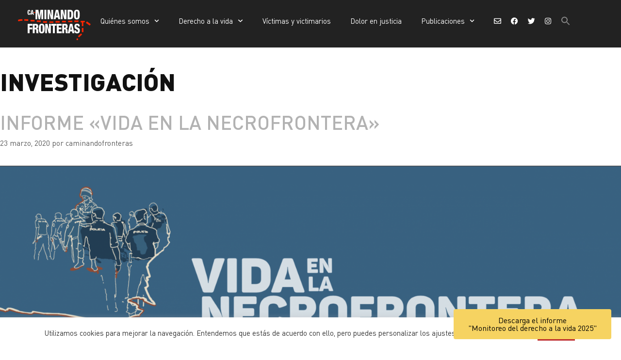

--- FILE ---
content_type: text/html; charset=UTF-8
request_url: https://caminandofronteras.org/etiqueta/investigacion/
body_size: 32645
content:
<!DOCTYPE html>
<html lang="es-ES">
<head>
	<meta charset="UTF-8">
	<meta name='robots' content='index, follow, max-image-preview:large, max-snippet:-1, max-video-preview:-1' />
	<style>img:is([sizes="auto" i], [sizes^="auto," i]) { contain-intrinsic-size: 3000px 1500px }</style>
	<link rel="alternate" hreflang="es" href="https://caminandofronteras.org/etiqueta/investigacion/" />
<link rel="alternate" hreflang="x-default" href="https://caminandofronteras.org/etiqueta/investigacion/" />
<script>
window.koko_analytics = {"url":"https:\/\/caminandofronteras.org\/koko-analytics-collect.php","site_url":"https:\/\/caminandofronteras.org","post_id":0,"path":"\/etiqueta\/investigacion\/","method":"cookie","use_cookie":true};
</script>
<meta name="viewport" content="width=device-width, initial-scale=1">
	<!-- This site is optimized with the Yoast SEO plugin v26.6 - https://yoast.com/wordpress/plugins/seo/ -->
	<title>investigación - Caminando Fronteras</title>
	<link rel="canonical" href="https://caminandofronteras.org/etiqueta/investigacion/" />
	<meta property="og:locale" content="es_ES" />
	<meta property="og:type" content="article" />
	<meta property="og:title" content="investigación - Caminando Fronteras" />
	<meta property="og:url" content="https://caminandofronteras.org/etiqueta/investigacion/" />
	<meta property="og:site_name" content="Caminando Fronteras" />
	<meta name="twitter:card" content="summary_large_image" />
	<script type="application/ld+json" class="yoast-schema-graph">{"@context":"https://schema.org","@graph":[{"@type":"CollectionPage","@id":"https://caminandofronteras.org/etiqueta/investigacion/","url":"https://caminandofronteras.org/etiqueta/investigacion/","name":"investigación - Caminando Fronteras","isPartOf":{"@id":"https://caminandofronteras.org/#website"},"primaryImageOfPage":{"@id":"https://caminandofronteras.org/etiqueta/investigacion/#primaryimage"},"image":{"@id":"https://caminandofronteras.org/etiqueta/investigacion/#primaryimage"},"thumbnailUrl":"https://caminandofronteras.org/wp-content/uploads/2019/06/captura-de-pantalla-2019-06-22-a-las-17.00.49.png","breadcrumb":{"@id":"https://caminandofronteras.org/etiqueta/investigacion/#breadcrumb"},"inLanguage":"es"},{"@type":"ImageObject","inLanguage":"es","@id":"https://caminandofronteras.org/etiqueta/investigacion/#primaryimage","url":"https://caminandofronteras.org/wp-content/uploads/2019/06/captura-de-pantalla-2019-06-22-a-las-17.00.49.png","contentUrl":"https://caminandofronteras.org/wp-content/uploads/2019/06/captura-de-pantalla-2019-06-22-a-las-17.00.49.png","width":2384,"height":1554},{"@type":"BreadcrumbList","@id":"https://caminandofronteras.org/etiqueta/investigacion/#breadcrumb","itemListElement":[{"@type":"ListItem","position":1,"name":"Portada","item":"https://caminandofronteras.org/"},{"@type":"ListItem","position":2,"name":"investigación"}]},{"@type":"WebSite","@id":"https://caminandofronteras.org/#website","url":"https://caminandofronteras.org/","name":"Caminando Fronteras","description":"Construyendo comunidad migrante","publisher":{"@id":"https://caminandofronteras.org/#organization"},"potentialAction":[{"@type":"SearchAction","target":{"@type":"EntryPoint","urlTemplate":"https://caminandofronteras.org/?s={search_term_string}"},"query-input":{"@type":"PropertyValueSpecification","valueRequired":true,"valueName":"search_term_string"}}],"inLanguage":"es"},{"@type":"Organization","@id":"https://caminandofronteras.org/#organization","name":"Caminando Fronteras","url":"https://caminandofronteras.org/","logo":{"@type":"ImageObject","inLanguage":"es","@id":"https://caminandofronteras.org/#/schema/logo/image/","url":"https://caminandofronteras.org/wp-content/uploads/2020/02/cff-negro.svg","contentUrl":"https://caminandofronteras.org/wp-content/uploads/2020/02/cff-negro.svg","width":758,"height":320,"caption":"Caminando Fronteras"},"image":{"@id":"https://caminandofronteras.org/#/schema/logo/image/"}}]}</script>
	<!-- / Yoast SEO plugin. -->


<link rel='dns-prefetch' href='//code.jquery.com' />
<link rel='dns-prefetch' href='//hcaptcha.com' />
<link rel="alternate" type="application/rss+xml" title="Caminando Fronteras &raquo; Feed" href="https://caminandofronteras.org/feed/" />
<link rel="alternate" type="application/rss+xml" title="Caminando Fronteras &raquo; Feed de los comentarios" href="https://caminandofronteras.org/comments/feed/" />
<link rel="alternate" type="application/rss+xml" title="Caminando Fronteras &raquo; Etiqueta investigación del feed" href="https://caminandofronteras.org/etiqueta/investigacion/feed/" />
<script>
window._wpemojiSettings = {"baseUrl":"https:\/\/s.w.org\/images\/core\/emoji\/16.0.1\/72x72\/","ext":".png","svgUrl":"https:\/\/s.w.org\/images\/core\/emoji\/16.0.1\/svg\/","svgExt":".svg","source":{"concatemoji":"https:\/\/caminandofronteras.org\/wp-includes\/js\/wp-emoji-release.min.js?ver=6.8.3"}};
/*! This file is auto-generated */
!function(s,n){var o,i,e;function c(e){try{var t={supportTests:e,timestamp:(new Date).valueOf()};sessionStorage.setItem(o,JSON.stringify(t))}catch(e){}}function p(e,t,n){e.clearRect(0,0,e.canvas.width,e.canvas.height),e.fillText(t,0,0);var t=new Uint32Array(e.getImageData(0,0,e.canvas.width,e.canvas.height).data),a=(e.clearRect(0,0,e.canvas.width,e.canvas.height),e.fillText(n,0,0),new Uint32Array(e.getImageData(0,0,e.canvas.width,e.canvas.height).data));return t.every(function(e,t){return e===a[t]})}function u(e,t){e.clearRect(0,0,e.canvas.width,e.canvas.height),e.fillText(t,0,0);for(var n=e.getImageData(16,16,1,1),a=0;a<n.data.length;a++)if(0!==n.data[a])return!1;return!0}function f(e,t,n,a){switch(t){case"flag":return n(e,"\ud83c\udff3\ufe0f\u200d\u26a7\ufe0f","\ud83c\udff3\ufe0f\u200b\u26a7\ufe0f")?!1:!n(e,"\ud83c\udde8\ud83c\uddf6","\ud83c\udde8\u200b\ud83c\uddf6")&&!n(e,"\ud83c\udff4\udb40\udc67\udb40\udc62\udb40\udc65\udb40\udc6e\udb40\udc67\udb40\udc7f","\ud83c\udff4\u200b\udb40\udc67\u200b\udb40\udc62\u200b\udb40\udc65\u200b\udb40\udc6e\u200b\udb40\udc67\u200b\udb40\udc7f");case"emoji":return!a(e,"\ud83e\udedf")}return!1}function g(e,t,n,a){var r="undefined"!=typeof WorkerGlobalScope&&self instanceof WorkerGlobalScope?new OffscreenCanvas(300,150):s.createElement("canvas"),o=r.getContext("2d",{willReadFrequently:!0}),i=(o.textBaseline="top",o.font="600 32px Arial",{});return e.forEach(function(e){i[e]=t(o,e,n,a)}),i}function t(e){var t=s.createElement("script");t.src=e,t.defer=!0,s.head.appendChild(t)}"undefined"!=typeof Promise&&(o="wpEmojiSettingsSupports",i=["flag","emoji"],n.supports={everything:!0,everythingExceptFlag:!0},e=new Promise(function(e){s.addEventListener("DOMContentLoaded",e,{once:!0})}),new Promise(function(t){var n=function(){try{var e=JSON.parse(sessionStorage.getItem(o));if("object"==typeof e&&"number"==typeof e.timestamp&&(new Date).valueOf()<e.timestamp+604800&&"object"==typeof e.supportTests)return e.supportTests}catch(e){}return null}();if(!n){if("undefined"!=typeof Worker&&"undefined"!=typeof OffscreenCanvas&&"undefined"!=typeof URL&&URL.createObjectURL&&"undefined"!=typeof Blob)try{var e="postMessage("+g.toString()+"("+[JSON.stringify(i),f.toString(),p.toString(),u.toString()].join(",")+"));",a=new Blob([e],{type:"text/javascript"}),r=new Worker(URL.createObjectURL(a),{name:"wpTestEmojiSupports"});return void(r.onmessage=function(e){c(n=e.data),r.terminate(),t(n)})}catch(e){}c(n=g(i,f,p,u))}t(n)}).then(function(e){for(var t in e)n.supports[t]=e[t],n.supports.everything=n.supports.everything&&n.supports[t],"flag"!==t&&(n.supports.everythingExceptFlag=n.supports.everythingExceptFlag&&n.supports[t]);n.supports.everythingExceptFlag=n.supports.everythingExceptFlag&&!n.supports.flag,n.DOMReady=!1,n.readyCallback=function(){n.DOMReady=!0}}).then(function(){return e}).then(function(){var e;n.supports.everything||(n.readyCallback(),(e=n.source||{}).concatemoji?t(e.concatemoji):e.wpemoji&&e.twemoji&&(t(e.twemoji),t(e.wpemoji)))}))}((window,document),window._wpemojiSettings);
</script>
<link rel='stylesheet' id='dce-animations-css' href='https://caminandofronteras.org/wp-content/plugins/dynamic-content-for-elementor/assets/css/animations.css?ver=3.3.5' media='all' />
<style id='wp-emoji-styles-inline-css'>

	img.wp-smiley, img.emoji {
		display: inline !important;
		border: none !important;
		box-shadow: none !important;
		height: 1em !important;
		width: 1em !important;
		margin: 0 0.07em !important;
		vertical-align: -0.1em !important;
		background: none !important;
		padding: 0 !important;
	}
</style>
<link rel='stylesheet' id='wp-block-library-css' href='https://caminandofronteras.org/wp-includes/css/dist/block-library/style.min.css?ver=6.8.3' media='all' />
<style id='classic-theme-styles-inline-css'>
/*! This file is auto-generated */
.wp-block-button__link{color:#fff;background-color:#32373c;border-radius:9999px;box-shadow:none;text-decoration:none;padding:calc(.667em + 2px) calc(1.333em + 2px);font-size:1.125em}.wp-block-file__button{background:#32373c;color:#fff;text-decoration:none}
</style>
<style id='safe-svg-svg-icon-style-inline-css'>
.safe-svg-cover{text-align:center}.safe-svg-cover .safe-svg-inside{display:inline-block;max-width:100%}.safe-svg-cover svg{fill:currentColor;height:100%;max-height:100%;max-width:100%;width:100%}

</style>
<link rel='stylesheet' id='coblocks-frontend-css' href='https://caminandofronteras.org/wp-content/plugins/coblocks/dist/style-coblocks-1.css?ver=3.1.16' media='all' />
<link rel='stylesheet' id='coblocks-extensions-css' href='https://caminandofronteras.org/wp-content/plugins/coblocks/dist/style-coblocks-extensions.css?ver=3.1.16' media='all' />
<link rel='stylesheet' id='coblocks-animation-css' href='https://caminandofronteras.org/wp-content/plugins/coblocks/dist/style-coblocks-animation.css?ver=2677611078ee87eb3b1c' media='all' />
<style id='global-styles-inline-css'>
:root{--wp--preset--aspect-ratio--square: 1;--wp--preset--aspect-ratio--4-3: 4/3;--wp--preset--aspect-ratio--3-4: 3/4;--wp--preset--aspect-ratio--3-2: 3/2;--wp--preset--aspect-ratio--2-3: 2/3;--wp--preset--aspect-ratio--16-9: 16/9;--wp--preset--aspect-ratio--9-16: 9/16;--wp--preset--color--black: #000000;--wp--preset--color--cyan-bluish-gray: #abb8c3;--wp--preset--color--white: #ffffff;--wp--preset--color--pale-pink: #f78da7;--wp--preset--color--vivid-red: #cf2e2e;--wp--preset--color--luminous-vivid-orange: #ff6900;--wp--preset--color--luminous-vivid-amber: #fcb900;--wp--preset--color--light-green-cyan: #7bdcb5;--wp--preset--color--vivid-green-cyan: #00d084;--wp--preset--color--pale-cyan-blue: #8ed1fc;--wp--preset--color--vivid-cyan-blue: #0693e3;--wp--preset--color--vivid-purple: #9b51e0;--wp--preset--color--contrast: var(--contrast);--wp--preset--color--contrast-2: var(--contrast-2);--wp--preset--color--contrast-3: var(--contrast-3);--wp--preset--color--base: var(--base);--wp--preset--color--base-2: var(--base-2);--wp--preset--color--base-3: var(--base-3);--wp--preset--color--accent: var(--accent);--wp--preset--gradient--vivid-cyan-blue-to-vivid-purple: linear-gradient(135deg,rgba(6,147,227,1) 0%,rgb(155,81,224) 100%);--wp--preset--gradient--light-green-cyan-to-vivid-green-cyan: linear-gradient(135deg,rgb(122,220,180) 0%,rgb(0,208,130) 100%);--wp--preset--gradient--luminous-vivid-amber-to-luminous-vivid-orange: linear-gradient(135deg,rgba(252,185,0,1) 0%,rgba(255,105,0,1) 100%);--wp--preset--gradient--luminous-vivid-orange-to-vivid-red: linear-gradient(135deg,rgba(255,105,0,1) 0%,rgb(207,46,46) 100%);--wp--preset--gradient--very-light-gray-to-cyan-bluish-gray: linear-gradient(135deg,rgb(238,238,238) 0%,rgb(169,184,195) 100%);--wp--preset--gradient--cool-to-warm-spectrum: linear-gradient(135deg,rgb(74,234,220) 0%,rgb(151,120,209) 20%,rgb(207,42,186) 40%,rgb(238,44,130) 60%,rgb(251,105,98) 80%,rgb(254,248,76) 100%);--wp--preset--gradient--blush-light-purple: linear-gradient(135deg,rgb(255,206,236) 0%,rgb(152,150,240) 100%);--wp--preset--gradient--blush-bordeaux: linear-gradient(135deg,rgb(254,205,165) 0%,rgb(254,45,45) 50%,rgb(107,0,62) 100%);--wp--preset--gradient--luminous-dusk: linear-gradient(135deg,rgb(255,203,112) 0%,rgb(199,81,192) 50%,rgb(65,88,208) 100%);--wp--preset--gradient--pale-ocean: linear-gradient(135deg,rgb(255,245,203) 0%,rgb(182,227,212) 50%,rgb(51,167,181) 100%);--wp--preset--gradient--electric-grass: linear-gradient(135deg,rgb(202,248,128) 0%,rgb(113,206,126) 100%);--wp--preset--gradient--midnight: linear-gradient(135deg,rgb(2,3,129) 0%,rgb(40,116,252) 100%);--wp--preset--font-size--small: 13px;--wp--preset--font-size--medium: 20px;--wp--preset--font-size--large: 36px;--wp--preset--font-size--x-large: 42px;--wp--preset--spacing--20: 0.44rem;--wp--preset--spacing--30: 0.67rem;--wp--preset--spacing--40: 1rem;--wp--preset--spacing--50: 1.5rem;--wp--preset--spacing--60: 2.25rem;--wp--preset--spacing--70: 3.38rem;--wp--preset--spacing--80: 5.06rem;--wp--preset--shadow--natural: 6px 6px 9px rgba(0, 0, 0, 0.2);--wp--preset--shadow--deep: 12px 12px 50px rgba(0, 0, 0, 0.4);--wp--preset--shadow--sharp: 6px 6px 0px rgba(0, 0, 0, 0.2);--wp--preset--shadow--outlined: 6px 6px 0px -3px rgba(255, 255, 255, 1), 6px 6px rgba(0, 0, 0, 1);--wp--preset--shadow--crisp: 6px 6px 0px rgba(0, 0, 0, 1);}:where(.is-layout-flex){gap: 0.5em;}:where(.is-layout-grid){gap: 0.5em;}body .is-layout-flex{display: flex;}.is-layout-flex{flex-wrap: wrap;align-items: center;}.is-layout-flex > :is(*, div){margin: 0;}body .is-layout-grid{display: grid;}.is-layout-grid > :is(*, div){margin: 0;}:where(.wp-block-columns.is-layout-flex){gap: 2em;}:where(.wp-block-columns.is-layout-grid){gap: 2em;}:where(.wp-block-post-template.is-layout-flex){gap: 1.25em;}:where(.wp-block-post-template.is-layout-grid){gap: 1.25em;}.has-black-color{color: var(--wp--preset--color--black) !important;}.has-cyan-bluish-gray-color{color: var(--wp--preset--color--cyan-bluish-gray) !important;}.has-white-color{color: var(--wp--preset--color--white) !important;}.has-pale-pink-color{color: var(--wp--preset--color--pale-pink) !important;}.has-vivid-red-color{color: var(--wp--preset--color--vivid-red) !important;}.has-luminous-vivid-orange-color{color: var(--wp--preset--color--luminous-vivid-orange) !important;}.has-luminous-vivid-amber-color{color: var(--wp--preset--color--luminous-vivid-amber) !important;}.has-light-green-cyan-color{color: var(--wp--preset--color--light-green-cyan) !important;}.has-vivid-green-cyan-color{color: var(--wp--preset--color--vivid-green-cyan) !important;}.has-pale-cyan-blue-color{color: var(--wp--preset--color--pale-cyan-blue) !important;}.has-vivid-cyan-blue-color{color: var(--wp--preset--color--vivid-cyan-blue) !important;}.has-vivid-purple-color{color: var(--wp--preset--color--vivid-purple) !important;}.has-black-background-color{background-color: var(--wp--preset--color--black) !important;}.has-cyan-bluish-gray-background-color{background-color: var(--wp--preset--color--cyan-bluish-gray) !important;}.has-white-background-color{background-color: var(--wp--preset--color--white) !important;}.has-pale-pink-background-color{background-color: var(--wp--preset--color--pale-pink) !important;}.has-vivid-red-background-color{background-color: var(--wp--preset--color--vivid-red) !important;}.has-luminous-vivid-orange-background-color{background-color: var(--wp--preset--color--luminous-vivid-orange) !important;}.has-luminous-vivid-amber-background-color{background-color: var(--wp--preset--color--luminous-vivid-amber) !important;}.has-light-green-cyan-background-color{background-color: var(--wp--preset--color--light-green-cyan) !important;}.has-vivid-green-cyan-background-color{background-color: var(--wp--preset--color--vivid-green-cyan) !important;}.has-pale-cyan-blue-background-color{background-color: var(--wp--preset--color--pale-cyan-blue) !important;}.has-vivid-cyan-blue-background-color{background-color: var(--wp--preset--color--vivid-cyan-blue) !important;}.has-vivid-purple-background-color{background-color: var(--wp--preset--color--vivid-purple) !important;}.has-black-border-color{border-color: var(--wp--preset--color--black) !important;}.has-cyan-bluish-gray-border-color{border-color: var(--wp--preset--color--cyan-bluish-gray) !important;}.has-white-border-color{border-color: var(--wp--preset--color--white) !important;}.has-pale-pink-border-color{border-color: var(--wp--preset--color--pale-pink) !important;}.has-vivid-red-border-color{border-color: var(--wp--preset--color--vivid-red) !important;}.has-luminous-vivid-orange-border-color{border-color: var(--wp--preset--color--luminous-vivid-orange) !important;}.has-luminous-vivid-amber-border-color{border-color: var(--wp--preset--color--luminous-vivid-amber) !important;}.has-light-green-cyan-border-color{border-color: var(--wp--preset--color--light-green-cyan) !important;}.has-vivid-green-cyan-border-color{border-color: var(--wp--preset--color--vivid-green-cyan) !important;}.has-pale-cyan-blue-border-color{border-color: var(--wp--preset--color--pale-cyan-blue) !important;}.has-vivid-cyan-blue-border-color{border-color: var(--wp--preset--color--vivid-cyan-blue) !important;}.has-vivid-purple-border-color{border-color: var(--wp--preset--color--vivid-purple) !important;}.has-vivid-cyan-blue-to-vivid-purple-gradient-background{background: var(--wp--preset--gradient--vivid-cyan-blue-to-vivid-purple) !important;}.has-light-green-cyan-to-vivid-green-cyan-gradient-background{background: var(--wp--preset--gradient--light-green-cyan-to-vivid-green-cyan) !important;}.has-luminous-vivid-amber-to-luminous-vivid-orange-gradient-background{background: var(--wp--preset--gradient--luminous-vivid-amber-to-luminous-vivid-orange) !important;}.has-luminous-vivid-orange-to-vivid-red-gradient-background{background: var(--wp--preset--gradient--luminous-vivid-orange-to-vivid-red) !important;}.has-very-light-gray-to-cyan-bluish-gray-gradient-background{background: var(--wp--preset--gradient--very-light-gray-to-cyan-bluish-gray) !important;}.has-cool-to-warm-spectrum-gradient-background{background: var(--wp--preset--gradient--cool-to-warm-spectrum) !important;}.has-blush-light-purple-gradient-background{background: var(--wp--preset--gradient--blush-light-purple) !important;}.has-blush-bordeaux-gradient-background{background: var(--wp--preset--gradient--blush-bordeaux) !important;}.has-luminous-dusk-gradient-background{background: var(--wp--preset--gradient--luminous-dusk) !important;}.has-pale-ocean-gradient-background{background: var(--wp--preset--gradient--pale-ocean) !important;}.has-electric-grass-gradient-background{background: var(--wp--preset--gradient--electric-grass) !important;}.has-midnight-gradient-background{background: var(--wp--preset--gradient--midnight) !important;}.has-small-font-size{font-size: var(--wp--preset--font-size--small) !important;}.has-medium-font-size{font-size: var(--wp--preset--font-size--medium) !important;}.has-large-font-size{font-size: var(--wp--preset--font-size--large) !important;}.has-x-large-font-size{font-size: var(--wp--preset--font-size--x-large) !important;}
:where(.wp-block-post-template.is-layout-flex){gap: 1.25em;}:where(.wp-block-post-template.is-layout-grid){gap: 1.25em;}
:where(.wp-block-columns.is-layout-flex){gap: 2em;}:where(.wp-block-columns.is-layout-grid){gap: 2em;}
:root :where(.wp-block-pullquote){font-size: 1.5em;line-height: 1.6;}
</style>
<link rel='stylesheet' id='simply-gallery-block-frontend-css' href='https://caminandofronteras.org/wp-content/plugins/simply-gallery-block/blocks/pgc_sgb.min.style.css?ver=3.3.1' media='all' />
<link rel='stylesheet' id='pgc-simply-gallery-plugin-lightbox-style-css' href='https://caminandofronteras.org/wp-content/plugins/simply-gallery-block/plugins/pgc_sgb_lightbox.min.style.css?ver=3.3.1' media='all' />
<link rel='stylesheet' id='wpml-blocks-css' href='https://caminandofronteras.org/wp-content/plugins/sitepress-multilingual-cms/dist/css/blocks/styles.css?ver=4.6.15' media='all' />
<link rel='stylesheet' id='contact-form-7-css' href='https://caminandofronteras.org/wp-content/plugins/contact-form-7/includes/css/styles.css?ver=6.0.6' media='all' />
<link rel='stylesheet' id='cookie-law-info-css' href='https://caminandofronteras.org/wp-content/plugins/cookie-law-info/legacy/public/css/cookie-law-info-public.css?ver=3.3.9.1' media='all' />
<link rel='stylesheet' id='cookie-law-info-gdpr-css' href='https://caminandofronteras.org/wp-content/plugins/cookie-law-info/legacy/public/css/cookie-law-info-gdpr.css?ver=3.3.9.1' media='all' />
<link rel='stylesheet' id='wpml-legacy-horizontal-list-0-css' href='https://caminandofronteras.org/wp-content/plugins/sitepress-multilingual-cms/templates/language-switchers/legacy-list-horizontal/style.min.css?ver=1' media='all' />
<link rel='stylesheet' id='wpml-menu-item-0-css' href='https://caminandofronteras.org/wp-content/plugins/sitepress-multilingual-cms/templates/language-switchers/menu-item/style.min.css?ver=1' media='all' />
<link rel='stylesheet' id='ivory-search-styles-css' href='https://caminandofronteras.org/wp-content/plugins/add-search-to-menu/public/css/ivory-search.min.css?ver=5.5.13' media='all' />
<link rel='stylesheet' id='wp-components-css' href='https://caminandofronteras.org/wp-includes/css/dist/components/style.min.css?ver=6.8.3' media='all' />
<link rel='stylesheet' id='godaddy-styles-css' href='https://caminandofronteras.org/wp-content/plugins/coblocks/includes/Dependencies/GoDaddy/Styles/build/latest.css?ver=2.0.2' media='all' />
<link rel='stylesheet' id='url-shortify-css' href='https://caminandofronteras.org/wp-content/plugins/url-shortify/lite/dist/styles/url-shortify.css?ver=1.11.4' media='all' />
<link rel='stylesheet' id='generate-style-grid-css' href='https://caminandofronteras.org/wp-content/themes/generatepress/assets/css/unsemantic-grid.min.css?ver=3.6.1' media='all' />
<link rel='stylesheet' id='generate-style-css' href='https://caminandofronteras.org/wp-content/themes/generatepress/assets/css/style.min.css?ver=3.6.1' media='all' />
<style id='generate-style-inline-css'>
body{background-color:#ffffff;color:#3a3a3a;}a{color:#c24732;}a:hover, a:focus, a:active{color:#000000;}body .grid-container{max-width:2000px;}.wp-block-group__inner-container{max-width:2000px;margin-left:auto;margin-right:auto;}.generate-back-to-top{font-size:20px;border-radius:3px;position:fixed;bottom:30px;right:30px;line-height:40px;width:40px;text-align:center;z-index:10;transition:opacity 300ms ease-in-out;opacity:0.1;transform:translateY(1000px);}.generate-back-to-top__show{opacity:1;transform:translateY(0);}:root{--contrast:#222222;--contrast-2:#575760;--contrast-3:#b2b2be;--base:#f0f0f0;--base-2:#f7f8f9;--base-3:#ffffff;--accent:#1e73be;}:root .has-contrast-color{color:var(--contrast);}:root .has-contrast-background-color{background-color:var(--contrast);}:root .has-contrast-2-color{color:var(--contrast-2);}:root .has-contrast-2-background-color{background-color:var(--contrast-2);}:root .has-contrast-3-color{color:var(--contrast-3);}:root .has-contrast-3-background-color{background-color:var(--contrast-3);}:root .has-base-color{color:var(--base);}:root .has-base-background-color{background-color:var(--base);}:root .has-base-2-color{color:var(--base-2);}:root .has-base-2-background-color{background-color:var(--base-2);}:root .has-base-3-color{color:var(--base-3);}:root .has-base-3-background-color{background-color:var(--base-3);}:root .has-accent-color{color:var(--accent);}:root .has-accent-background-color{background-color:var(--accent);}body, button, input, select, textarea{font-family:"Open Sans", sans-serif;}body{line-height:1.5;}.entry-content > [class*="wp-block-"]:not(:last-child):not(.wp-block-heading){margin-bottom:1.5em;}.main-navigation .main-nav ul ul li a{font-size:14px;}.sidebar .widget, .footer-widgets .widget{font-size:17px;}h1{font-weight:300;font-size:55px;}h2{font-weight:300;font-size:25px;}h3{font-size:25px;}h4{font-size:inherit;}h5{font-size:inherit;}@media (max-width:768px){.main-title{font-size:20px;}h1{font-size:30px;}h2{font-size:25px;}}.top-bar{background-color:#636363;color:#ffffff;}.top-bar a{color:#ffffff;}.top-bar a:hover{color:#303030;}.site-header{background-color:#ffffff;color:#3a3a3a;}.site-header a{color:#3a3a3a;}.main-title a,.main-title a:hover{color:#ffffff;}.site-description{color:#757575;}.main-navigation,.main-navigation ul ul{background-color:#222222;}.main-navigation .main-nav ul li a, .main-navigation .menu-toggle, .main-navigation .menu-bar-items{color:#ffffff;}.main-navigation .main-nav ul li:not([class*="current-menu-"]):hover > a, .main-navigation .main-nav ul li:not([class*="current-menu-"]):focus > a, .main-navigation .main-nav ul li.sfHover:not([class*="current-menu-"]) > a, .main-navigation .menu-bar-item:hover > a, .main-navigation .menu-bar-item.sfHover > a{color:#c24732;background-color:#222222;}button.menu-toggle:hover,button.menu-toggle:focus,.main-navigation .mobile-bar-items a,.main-navigation .mobile-bar-items a:hover,.main-navigation .mobile-bar-items a:focus{color:#ffffff;}.main-navigation .main-nav ul li[class*="current-menu-"] > a{color:#b7b7b7;background-color:#222222;}.navigation-search input[type="search"],.navigation-search input[type="search"]:active, .navigation-search input[type="search"]:focus, .main-navigation .main-nav ul li.search-item.active > a, .main-navigation .menu-bar-items .search-item.active > a{color:#081e00;background-color:rgba(255,255,255,0.87);opacity:1;}.main-navigation ul ul{background-color:#c24732;}.main-navigation .main-nav ul ul li a{color:#ffffff;}.main-navigation .main-nav ul ul li:not([class*="current-menu-"]):hover > a,.main-navigation .main-nav ul ul li:not([class*="current-menu-"]):focus > a, .main-navigation .main-nav ul ul li.sfHover:not([class*="current-menu-"]) > a{color:#ffffff;background-color:#601212;}.main-navigation .main-nav ul ul li[class*="current-menu-"] > a{color:#ffffff;background-color:#601212;}.separate-containers .inside-article, .separate-containers .comments-area, .separate-containers .page-header, .one-container .container, .separate-containers .paging-navigation, .inside-page-header{background-color:#ffffff;}.entry-meta{color:#595959;}.entry-meta a{color:#595959;}.entry-meta a:hover{color:#c24732;}.sidebar .widget{background-color:#ffffff;}.sidebar .widget .widget-title{color:#000000;}.footer-widgets{background-color:#ffffff;}.footer-widgets .widget-title{color:#000000;}.site-info{color:#ffffff;background-color:#222222;}.site-info a{color:#ffffff;}.site-info a:hover{color:#606060;}.footer-bar .widget_nav_menu .current-menu-item a{color:#606060;}input[type="text"],input[type="email"],input[type="url"],input[type="password"],input[type="search"],input[type="tel"],input[type="number"],textarea,select{color:#666666;background-color:#fafafa;border-color:#cccccc;}input[type="text"]:focus,input[type="email"]:focus,input[type="url"]:focus,input[type="password"]:focus,input[type="search"]:focus,input[type="tel"]:focus,input[type="number"]:focus,textarea:focus,select:focus{color:#666666;background-color:#ffffff;border-color:#bfbfbf;}button,html input[type="button"],input[type="reset"],input[type="submit"],a.button,a.wp-block-button__link:not(.has-background){color:#ffffff;background-color:#666666;}button:hover,html input[type="button"]:hover,input[type="reset"]:hover,input[type="submit"]:hover,a.button:hover,button:focus,html input[type="button"]:focus,input[type="reset"]:focus,input[type="submit"]:focus,a.button:focus,a.wp-block-button__link:not(.has-background):active,a.wp-block-button__link:not(.has-background):focus,a.wp-block-button__link:not(.has-background):hover{color:#ffffff;background-color:#3f3f3f;}a.generate-back-to-top{background-color:rgba( 0,0,0,0.4 );color:#ffffff;}a.generate-back-to-top:hover,a.generate-back-to-top:focus{background-color:rgba( 0,0,0,0.6 );color:#ffffff;}:root{--gp-search-modal-bg-color:var(--base-3);--gp-search-modal-text-color:var(--contrast);--gp-search-modal-overlay-bg-color:rgba(0,0,0,0.2);}@media (max-width: 768px){.main-navigation .menu-bar-item:hover > a, .main-navigation .menu-bar-item.sfHover > a{background:none;color:#ffffff;}}.inside-top-bar{padding:10px;}.inside-header{padding:40px;}.separate-containers .inside-article, .separate-containers .comments-area, .separate-containers .page-header, .separate-containers .paging-navigation, .one-container .site-content, .inside-page-header{padding:40px 0px 40px 0px;}.site-main .wp-block-group__inner-container{padding:40px 0px 40px 0px;}.entry-content .alignwide, body:not(.no-sidebar) .entry-content .alignfull{margin-left:-0px;width:calc(100% + 0px);max-width:calc(100% + 0px);}.one-container.right-sidebar .site-main,.one-container.both-right .site-main{margin-right:0px;}.one-container.left-sidebar .site-main,.one-container.both-left .site-main{margin-left:0px;}.one-container.both-sidebars .site-main{margin:0px;}.main-navigation .main-nav ul li a,.menu-toggle,.main-navigation .mobile-bar-items a{line-height:85px;}.navigation-search input[type="search"]{height:85px;}.rtl .menu-item-has-children .dropdown-menu-toggle{padding-left:20px;}.rtl .main-navigation .main-nav ul li.menu-item-has-children > a{padding-right:20px;}.site-info{padding:20px;}@media (max-width:768px){.separate-containers .inside-article, .separate-containers .comments-area, .separate-containers .page-header, .separate-containers .paging-navigation, .one-container .site-content, .inside-page-header{padding:30px;}.site-main .wp-block-group__inner-container{padding:30px;}.site-info{padding-right:10px;padding-left:10px;}.entry-content .alignwide, body:not(.no-sidebar) .entry-content .alignfull{margin-left:-30px;width:calc(100% + 60px);max-width:calc(100% + 60px);}}.one-container .sidebar .widget{padding:0px;}@media (max-width: 768px){.main-navigation .menu-toggle,.main-navigation .mobile-bar-items,.sidebar-nav-mobile:not(#sticky-placeholder){display:block;}.main-navigation ul,.gen-sidebar-nav{display:none;}[class*="nav-float-"] .site-header .inside-header > *{float:none;clear:both;}}
.main-navigation .main-nav ul li a,.menu-toggle,.main-navigation .mobile-bar-items a{transition: line-height 300ms ease}.main-navigation.toggled .main-nav > ul{background-color: #222222}
.navigation-branding .main-title{font-weight:bold;text-transform:none;font-size:25px;}@media (max-width: 768px){.main-navigation:not(.slideout-navigation) a, .main-navigation .menu-toggle, .main-navigation .menu-bar-items{font-size:16px;}.main-navigation:not(.slideout-navigation) .main-nav ul ul li a{font-size:15px;}.navigation-branding .main-title{font-size:20px;}}
@media (max-width: 768px){.main-navigation .menu-toggle,.main-navigation .mobile-bar-items a,.main-navigation .menu-bar-item > a{padding-left:15px;padding-right:15px;}.main-navigation .main-nav ul li a,.main-navigation .menu-toggle,.main-navigation .mobile-bar-items a,.main-navigation .menu-bar-item > a{line-height:70px;}.main-navigation .site-logo.navigation-logo img, .mobile-header-navigation .site-logo.mobile-header-logo img, .navigation-search input[type="search"]{height:70px;}}@media (max-width: 1024px),(min-width:1025px){.main-navigation.sticky-navigation-transition .main-nav > ul > li > a,.sticky-navigation-transition .menu-toggle,.main-navigation.sticky-navigation-transition .mobile-bar-items a, .sticky-navigation-transition .navigation-branding .main-title{line-height:70px;}.main-navigation.sticky-navigation-transition .site-logo img, .main-navigation.sticky-navigation-transition .navigation-search input[type="search"], .main-navigation.sticky-navigation-transition .navigation-branding img{height:70px;}}
</style>
<link rel='stylesheet' id='generate-mobile-style-css' href='https://caminandofronteras.org/wp-content/themes/generatepress/assets/css/mobile.min.css?ver=3.6.1' media='all' />
<link rel='stylesheet' id='generate-font-icons-css' href='https://caminandofronteras.org/wp-content/themes/generatepress/assets/css/components/font-icons.min.css?ver=3.6.1' media='all' />
<link rel='stylesheet' id='font-awesome-v4shim-css' href='https://caminandofronteras.org/wp-content/plugins/types-access/vendor/toolset/toolset-common/res/lib/font-awesome/css/v4-shims.css?ver=5.13.0' media='screen' />
<link rel='stylesheet' id='font-awesome-css' href='https://caminandofronteras.org/wp-content/plugins/types-access/vendor/toolset/toolset-common/res/lib/font-awesome/css/all.css?ver=5.13.0' media='screen' />
<link rel='stylesheet' id='generate-child-css' href='https://caminandofronteras.org/wp-content/themes/generatepress-child/style.css?ver=1600466487' media='all' />
<link rel='stylesheet' id='elementor-frontend-css' href='https://caminandofronteras.org/wp-content/plugins/elementor/assets/css/frontend.min.css?ver=3.34.0' media='all' />
<link rel='stylesheet' id='widget-image-css' href='https://caminandofronteras.org/wp-content/plugins/elementor/assets/css/widget-image.min.css?ver=3.34.0' media='all' />
<link rel='stylesheet' id='widget-nav-menu-css' href='https://caminandofronteras.org/wp-content/plugins/elementor-pro/assets/css/widget-nav-menu.min.css?ver=3.34.0' media='all' />
<link rel='stylesheet' id='e-sticky-css' href='https://caminandofronteras.org/wp-content/plugins/elementor-pro/assets/css/modules/sticky.min.css?ver=3.34.0' media='all' />
<link rel='stylesheet' id='dce-style-css' href='https://caminandofronteras.org/wp-content/plugins/dynamic-content-for-elementor/assets/css/style.min.css?ver=3.3.5' media='all' />
<link rel='stylesheet' id='dce-breadcrumbs-css' href='https://caminandofronteras.org/wp-content/plugins/dynamic-content-for-elementor/assets/css/breadcrumbs.min.css?ver=3.3.5' media='all' />
<link rel='stylesheet' id='widget-share-buttons-css' href='https://caminandofronteras.org/wp-content/plugins/elementor-pro/assets/css/widget-share-buttons.min.css?ver=3.34.0' media='all' />
<link rel='stylesheet' id='e-apple-webkit-css' href='https://caminandofronteras.org/wp-content/plugins/elementor/assets/css/conditionals/apple-webkit.min.css?ver=3.34.0' media='all' />
<link rel='stylesheet' id='widget-social-icons-css' href='https://caminandofronteras.org/wp-content/plugins/elementor/assets/css/widget-social-icons.min.css?ver=3.34.0' media='all' />
<link rel='stylesheet' id='e-shapes-css' href='https://caminandofronteras.org/wp-content/plugins/elementor/assets/css/conditionals/shapes.min.css?ver=3.34.0' media='all' />
<link rel='stylesheet' id='elementor-post-1827-css' href='https://caminandofronteras.org/wp-content/uploads/elementor/css/post-1827.css?ver=1768929099' media='all' />
<link rel='stylesheet' id='dashicons-css' href='https://caminandofronteras.org/wp-includes/css/dashicons.min.css?ver=6.8.3' media='all' />
<link rel='stylesheet' id='font-awesome-5-all-css' href='https://caminandofronteras.org/wp-content/plugins/elementor/assets/lib/font-awesome/css/all.min.css?ver=3.34.0' media='all' />
<link rel='stylesheet' id='font-awesome-4-shim-css' href='https://caminandofronteras.org/wp-content/plugins/elementor/assets/lib/font-awesome/css/v4-shims.min.css?ver=3.34.0' media='all' />
<link rel='stylesheet' id='elementor-post-4219-css' href='https://caminandofronteras.org/wp-content/uploads/elementor/css/post-4219.css?ver=1768929099' media='all' />
<link rel='stylesheet' id='elementor-post-1054-css' href='https://caminandofronteras.org/wp-content/uploads/elementor/css/post-1054.css?ver=1768929099' media='all' />
<link rel='stylesheet' id='generate-blog-images-css' href='https://caminandofronteras.org/wp-content/plugins/gp-premium/blog/functions/css/featured-images.min.css?ver=2.5.5' media='all' />
<link rel='stylesheet' id='generate-sticky-css' href='https://caminandofronteras.org/wp-content/plugins/gp-premium/menu-plus/functions/css/sticky.min.css?ver=2.5.5' media='all' />
<link rel='stylesheet' id='generate-navigation-branding-css' href='https://caminandofronteras.org/wp-content/plugins/gp-premium/menu-plus/functions/css/navigation-branding.min.css?ver=2.5.5' media='all' />
<style id='generate-navigation-branding-inline-css'>
.main-navigation .sticky-navigation-logo, .main-navigation.navigation-stick .site-logo:not(.mobile-header-logo){display:none;}.main-navigation.navigation-stick .sticky-navigation-logo{display:block;}.navigation-branding img, .site-logo.mobile-header-logo img{height:85px;width:auto;}.navigation-branding .main-title{line-height:85px;}@media (max-width: 2010px){#site-navigation .navigation-branding, #sticky-navigation .navigation-branding{margin-left:10px;}}@media (max-width: 768px){.main-navigation:not(.slideout-navigation) .main-nav{-ms-flex:0 0 100%;flex:0 0 100%;}.main-navigation:not(.slideout-navigation) .inside-navigation{-ms-flex-wrap:wrap;flex-wrap:wrap;display:-webkit-box;display:-ms-flexbox;display:flex;}.nav-aligned-center .navigation-branding, .nav-aligned-left .navigation-branding{margin-right:auto;}.nav-aligned-center  .main-navigation.has-branding:not(.slideout-navigation) .inside-navigation .main-nav,.nav-aligned-center  .main-navigation.has-sticky-branding.navigation-stick .inside-navigation .main-nav,.nav-aligned-left  .main-navigation.has-branding:not(.slideout-navigation) .inside-navigation .main-nav,.nav-aligned-left  .main-navigation.has-sticky-branding.navigation-stick .inside-navigation .main-nav{margin-right:0px;}.navigation-branding img, .site-logo.mobile-header-logo{height:70px;}.navigation-branding .main-title{line-height:70px;}}
</style>
<link rel='stylesheet' id='zf-jquery-ui-smoothness-css' href='//code.jquery.com/ui/1.13.3/themes/smoothness/jquery-ui.min.css?ver=all' media='all' />
<link rel='stylesheet' id='wordpress-content-filter-style-css' href='https://caminandofronteras.org/wp-content/plugins/wordpress-content-filter/assets/css/style.css?ver=6.8.3' media='all' />
<link rel='stylesheet' id='wordpress-content-filter-color-css' href='https://caminandofronteras.org/wp-content/plugins/wordpress-content-filter/assets/css/colors/dark.css?ver=6.8.3' media='all' />
<link rel='stylesheet' id='__EPYT__style-css' href='https://caminandofronteras.org/wp-content/plugins/youtube-embed-plus/styles/ytprefs.min.css?ver=14.2.4' media='all' />
<style id='__EPYT__style-inline-css'>

                .epyt-gallery-thumb {
                        width: 33.333%;
                }
                
</style>
<link rel='stylesheet' id='elementor-gf-local-roboto-css' href='https://caminandofronteras.org/wp-content/uploads/elementor/google-fonts/css/roboto.css?ver=1747383362' media='all' />
<link rel='stylesheet' id='elementor-gf-local-robotoslab-css' href='https://caminandofronteras.org/wp-content/uploads/elementor/google-fonts/css/robotoslab.css?ver=1747383371' media='all' />
<script src="https://caminandofronteras.org/wp-includes/js/jquery/jquery.min.js?ver=3.7.1" id="jquery-core-js"></script>
<script src="https://caminandofronteras.org/wp-includes/js/jquery/jquery-migrate.min.js?ver=3.4.1" id="jquery-migrate-js"></script>
<script id="cookie-law-info-js-extra">
var Cli_Data = {"nn_cookie_ids":[],"cookielist":[],"non_necessary_cookies":[],"ccpaEnabled":"","ccpaRegionBased":"","ccpaBarEnabled":"","strictlyEnabled":["necessary","obligatoire"],"ccpaType":"gdpr","js_blocking":"1","custom_integration":"","triggerDomRefresh":"","secure_cookies":""};
var cli_cookiebar_settings = {"animate_speed_hide":"500","animate_speed_show":"500","background":"#FFF","border":"#b1a6a6c2","border_on":"","button_1_button_colour":"#bf2f2f","button_1_button_hover":"#992626","button_1_link_colour":"#fff","button_1_as_button":"1","button_1_new_win":"","button_2_button_colour":"#333","button_2_button_hover":"#292929","button_2_link_colour":"#444","button_2_as_button":"","button_2_hidebar":"","button_3_button_colour":"#020000","button_3_button_hover":"#020000","button_3_link_colour":"#fff","button_3_as_button":"1","button_3_new_win":"","button_4_button_colour":"#000","button_4_button_hover":"#000000","button_4_link_colour":"#bf2b2b","button_4_as_button":"","button_7_button_colour":"#61a229","button_7_button_hover":"#4e8221","button_7_link_colour":"#fff","button_7_as_button":"1","button_7_new_win":"","font_family":"inherit","header_fix":"","notify_animate_hide":"1","notify_animate_show":"","notify_div_id":"#cookie-law-info-bar","notify_position_horizontal":"right","notify_position_vertical":"bottom","scroll_close":"","scroll_close_reload":"","accept_close_reload":"","reject_close_reload":"","showagain_tab":"","showagain_background":"#fff","showagain_border":"#000","showagain_div_id":"#cookie-law-info-again","showagain_x_position":"100px","text":"#333333","show_once_yn":"","show_once":"10000","logging_on":"","as_popup":"","popup_overlay":"1","bar_heading_text":"","cookie_bar_as":"banner","popup_showagain_position":"bottom-right","widget_position":"left"};
var log_object = {"ajax_url":"https:\/\/caminandofronteras.org\/wp-admin\/admin-ajax.php"};
</script>
<script src="https://caminandofronteras.org/wp-content/plugins/cookie-law-info/legacy/public/js/cookie-law-info-public.js?ver=3.3.9.1" id="cookie-law-info-js"></script>
<script id="url-shortify-js-extra">
var usParams = {"ajaxurl":"https:\/\/caminandofronteras.org\/wp-admin\/admin-ajax.php"};
</script>
<script src="https://caminandofronteras.org/wp-content/plugins/url-shortify/lite/dist/scripts/url-shortify.js?ver=1.11.4" id="url-shortify-js"></script>
<script src="https://caminandofronteras.org/wp-content/plugins/elementor/assets/lib/font-awesome/js/v4-shims.min.js?ver=3.34.0" id="font-awesome-4-shim-js"></script>
<script id="__ytprefs__-js-extra">
var _EPYT_ = {"ajaxurl":"https:\/\/caminandofronteras.org\/wp-admin\/admin-ajax.php","security":"35eb25e275","gallery_scrolloffset":"20","eppathtoscripts":"https:\/\/caminandofronteras.org\/wp-content\/plugins\/youtube-embed-plus\/scripts\/","eppath":"https:\/\/caminandofronteras.org\/wp-content\/plugins\/youtube-embed-plus\/","epresponsiveselector":"[\"iframe.__youtube_prefs__\",\"iframe[src*='youtube.com']\",\"iframe[src*='youtube-nocookie.com']\",\"iframe[data-ep-src*='youtube.com']\",\"iframe[data-ep-src*='youtube-nocookie.com']\",\"iframe[data-ep-gallerysrc*='youtube.com']\"]","epdovol":"1","version":"14.2.4","evselector":"iframe.__youtube_prefs__[src], iframe[src*=\"youtube.com\/embed\/\"], iframe[src*=\"youtube-nocookie.com\/embed\/\"]","ajax_compat":"","maxres_facade":"eager","ytapi_load":"light","pause_others":"","stopMobileBuffer":"1","facade_mode":"","not_live_on_channel":""};
</script>
<script src="https://caminandofronteras.org/wp-content/plugins/youtube-embed-plus/scripts/ytprefs.min.js?ver=14.2.4" id="__ytprefs__-js"></script>
<link rel="https://api.w.org/" href="https://caminandofronteras.org/wp-json/" /><link rel="alternate" title="JSON" type="application/json" href="https://caminandofronteras.org/wp-json/wp/v2/tags/178" /><link rel="EditURI" type="application/rsd+xml" title="RSD" href="https://caminandofronteras.org/xmlrpc.php?rsd" />
<meta name="generator" content="WordPress 6.8.3" />
<noscript><style>.simply-gallery-amp{ display: block !important; }</style></noscript><noscript><style>.sgb-preloader{ display: none !important; }</style></noscript><meta name="generator" content="WPML ver:4.6.15 stt:1,4,2;" />
<style>
.h-captcha{position:relative;display:block;margin-bottom:2rem;padding:0;clear:both}.h-captcha[data-size="normal"]{width:302px;height:76px}.h-captcha[data-size="compact"]{width:158px;height:138px}.h-captcha[data-size="invisible"]{display:none}.h-captcha iframe{z-index:1}.h-captcha::before{content:"";display:block;position:absolute;top:0;left:0;background:url(https://caminandofronteras.org/wp-content/plugins/hcaptcha-for-forms-and-more/assets/images/hcaptcha-div-logo.svg) no-repeat;border:1px solid #fff0;border-radius:4px;box-sizing:border-box}.h-captcha::after{content:"La carga del hCaptcha se retrasa hasta que el usuario interactúe.";font-family:-apple-system,system-ui,BlinkMacSystemFont,"Segoe UI",Roboto,Oxygen,Ubuntu,"Helvetica Neue",Arial,sans-serif;font-size:10px;font-weight:500;position:absolute;top:0;bottom:0;left:0;right:0;box-sizing:border-box;color:#bf1722;opacity:0}.h-captcha:not(:has(iframe))::after{animation:hcap-msg-fade-in .3s ease forwards;animation-delay:2s}.h-captcha:has(iframe)::after{animation:none;opacity:0}@keyframes hcap-msg-fade-in{to{opacity:1}}.h-captcha[data-size="normal"]::before{width:302px;height:76px;background-position:93.8% 28%}.h-captcha[data-size="normal"]::after{width:302px;height:76px;display:flex;flex-wrap:wrap;align-content:center;line-height:normal;padding:0 75px 0 10px}.h-captcha[data-size="compact"]::before{width:158px;height:138px;background-position:49.9% 78.8%}.h-captcha[data-size="compact"]::after{width:158px;height:138px;text-align:center;line-height:normal;padding:24px 10px 10px 10px}.h-captcha[data-theme="light"]::before,body.is-light-theme .h-captcha[data-theme="auto"]::before,.h-captcha[data-theme="auto"]::before{background-color:#fafafa;border:1px solid #e0e0e0}.h-captcha[data-theme="dark"]::before,body.is-dark-theme .h-captcha[data-theme="auto"]::before,html.wp-dark-mode-active .h-captcha[data-theme="auto"]::before,html.drdt-dark-mode .h-captcha[data-theme="auto"]::before{background-image:url(https://caminandofronteras.org/wp-content/plugins/hcaptcha-for-forms-and-more/assets/images/hcaptcha-div-logo-white.svg);background-repeat:no-repeat;background-color:#333;border:1px solid #f5f5f5}@media (prefers-color-scheme:dark){.h-captcha[data-theme="auto"]::before{background-image:url(https://caminandofronteras.org/wp-content/plugins/hcaptcha-for-forms-and-more/assets/images/hcaptcha-div-logo-white.svg);background-repeat:no-repeat;background-color:#333;border:1px solid #f5f5f5}}.h-captcha[data-theme="custom"]::before{background-color:initial}.h-captcha[data-size="invisible"]::before,.h-captcha[data-size="invisible"]::after{display:none}.h-captcha iframe{position:relative}div[style*="z-index: 2147483647"] div[style*="border-width: 11px"][style*="position: absolute"][style*="pointer-events: none"]{border-style:none}
</style>
<style>
.elementor-widget-login .h-captcha{margin-bottom:0}
</style>
<meta name="generator" content="Elementor 3.34.0; features: e_font_icon_svg, additional_custom_breakpoints; settings: css_print_method-external, google_font-enabled, font_display-auto">
			<style>
				.e-con.e-parent:nth-of-type(n+4):not(.e-lazyloaded):not(.e-no-lazyload),
				.e-con.e-parent:nth-of-type(n+4):not(.e-lazyloaded):not(.e-no-lazyload) * {
					background-image: none !important;
				}
				@media screen and (max-height: 1024px) {
					.e-con.e-parent:nth-of-type(n+3):not(.e-lazyloaded):not(.e-no-lazyload),
					.e-con.e-parent:nth-of-type(n+3):not(.e-lazyloaded):not(.e-no-lazyload) * {
						background-image: none !important;
					}
				}
				@media screen and (max-height: 640px) {
					.e-con.e-parent:nth-of-type(n+2):not(.e-lazyloaded):not(.e-no-lazyload),
					.e-con.e-parent:nth-of-type(n+2):not(.e-lazyloaded):not(.e-no-lazyload) * {
						background-image: none !important;
					}
				}
			</style>
			<style>
span[data-name="hcap-cf7"] .h-captcha{margin-bottom:0}span[data-name="hcap-cf7"]~input[type="submit"],span[data-name="hcap-cf7"]~button[type="submit"]{margin-top:2rem}
</style>
<style>
.elementor-field-type-hcaptcha .elementor-field{background:transparent!important}.elementor-field-type-hcaptcha .h-captcha{margin-bottom:unset}
</style>
<link rel="icon" href="https://caminandofronteras.org/wp-content/uploads/2020/02/cropped-cff-icon-1-32x32.png" sizes="32x32" />
<link rel="icon" href="https://caminandofronteras.org/wp-content/uploads/2020/02/cropped-cff-icon-1-192x192.png" sizes="192x192" />
<link rel="apple-touch-icon" href="https://caminandofronteras.org/wp-content/uploads/2020/02/cropped-cff-icon-1-180x180.png" />
<meta name="msapplication-TileImage" content="https://caminandofronteras.org/wp-content/uploads/2020/02/cropped-cff-icon-1-270x270.png" />
<style>.shorten_url { 
	   padding: 10px 10px 10px 10px ; 
	   border: 1px solid #AAAAAA ; 
	   background-color: #EEEEEE ;
}</style>		<style id="wp-custom-css">
			.etm-flag-image {
	display: none !important;
}
.elementor-slideshow__header > svg {
  margin-right: 120px;
}

.acf-button {
    background-color: #D4533D;
    color:#FFF;
}

@media (max-width: 767px) {
.menu-item-1514, .menu-item-1515, .menu-item-1516, .menu-item-2723, .menu-item-6419, .menu-item-6420, .menu-item-6421, .menu-item-6422 {
	float: left !important;
	margin-right: 20px !important;
	display:block !important;
	width: 10% !important;
	clear: none !important;
	border-bottom: none !important;
	}

.menu-item-1514 a, .menu-item-1515 a, .menu-item-1516 a, .menu-item-2723 a, .menu-item-5544 a {
		border-bottom: none !important;
	padding: 10px 0px;
	}
	
	.menu-item-wpml-ls-4-fr a, .menu-item-wpml-ls-4-es a {
	padding: 5px;
		font-weight: 900 !important;
		font-size: 20px;
	text-transform: uppercase;
	background-color: #FFF;
	color: #333 !important;
		display: block;
	}
	
	.menu-item-wpml-ls-4-fr a:hover, .menu-item-wpml-ls-4-es a:hover {
		background-color:#962B19 !important;
		color:#FFF !important;
	} 

}

.epyt-gallery-title {
    font-size: 90%;
    line-height: 120%;
    padding: 10px;
}

p.has-background {
    padding: 20px 15%;
}

.sin-margin-bottom {
	margin-bottom: -30px !important;
}

.sin-margin-top {
	margin-top: -30px !important;
}

.sin-margin-bottom img {
	margin-bottom: -30px !important;
}

.wp-block-group__inner-container {
	padding:0px !important;
}

.repeater-item img {
	  width: 100%;
    object-fit: cover;
    height: 180px;
}

.dce_readmore_btn {
    color: #000;
    background-color: #eee;
    padding: 0 !important;
    display: inline-block;
}
.infiniteScroll button {
    font-size: 45px;
}
.featured-image {
    z-index: 2;
    position: relative;
}


	.dce-post-date .d1 {
	background-color: #000;
	padding:5px 10px;
	border-radius: 5px;
}

	.tax-rutas .dce-post-date {
	background-color: #000;
	padding:5px 10px;
	border-radius: 5px;
}



.page-template-default .site-content {
    width: 70%;
    margin: 0 auto;
}

/*PANTALLACAS*/
@media (min-width: 1601px) and (max-width: 2500px) {
	
	.main-navigation.has-branding .inside-navigation {
		max-width:70%;
	}
	
	/*Dar espacio hacia abajo entre el menú principal y el sub-menu*/
.main-navigation .main-nav ul li a {
    line-height: 85px;
} 
}

/*ESCRITORIO*/
@media (min-width: 1280px) and (max-width: 1600px) {
/*
 * .site-content {
    width: 70%;
    margin: 0 auto;
}
	*/
	.contenido-centrado {
		width: 70% !important;
		margin: 0 auto;
	}
	
	.main-navigation.has-branding .inside-navigation {
		max-width:90%;
		
	}
	
	/*Dar espacio hacia abajo entre el menú principal y el sub-menu*/
.main-navigation .main-nav ul li a {
    line-height: 85px;
}
}

/*TABLET*/
@media (min-width: 480px) and (max-width: 1279px) {
/*
.site-content {
    width: 80%;
    margin: 0 auto;
}
	*/
	
	.contenido-centrado {
		width: 80% !important;
		margin: 0 auto;
	}
		.main-navigation.has-branding .inside-navigation {
		max-width:100%;
		
	}
	
	/*Dar espacio hacia abajo entre el menú principal y el sub-menu*/
.main-navigation .main-nav ul li a {
    line-height: 35px;	
}
	
}

/*MÓVIL*/
@media (min-width: 320px) and (max-width: 479px) {
/*
  .site-content {
    width: 90%;
    margin: 0 auto;
}
	*/
	
	.contenido-centrado {
		width: 90% !important;
		margin: 0 auto;
	}
	
	/*Dar espacio hacia abajo entre el menú principal y el sub-menu*/
.main-navigation .main-nav ul li a {
    line-height: 40px;
	border-bottom: 1px #fff dashed;
}
	
	.site-logo {
    content: url("https://caminandofronteras.org/wp-content/uploads/2020/02/cff-blanco.svg");
		height:50px;
		margin-top:5px;
		margin-bottom:5px;
	}
	
	.dce-post-title {
    padding-left:0 !important;
}
	/*
	.dce-post-date {
		padding-left:20px !important;
	}
	*/
	.dce_readmore_wrapper {
		margin-left:0 !important;
	}
	
}



/*FORMULARIO PROYECTOS*/

.wcf-date {
	width: 100% !important;
}
.wcf-item-result .wcf-entry-content h2 {
    margin: 0;
}

.wcf-item-result .wcf-entry-header a img {
    max-width: 100%;
    width: auto !important;
    height: auto;
    display: block;
		margin-bottom: -25px;
		border-radius: 10px;
}

.wcf-pagination {
	text-align:center;
}

.wcf-item-result a {
	text-decoration: none;
	font-size: 23px;
	color: #000;
	line-height: 12px !important;
	text-transform: capitalize;
}


.wcf-submit_button .wcf-submit-button {
    color: #FFF;
background-color:
    #c24732;
    background-image: none;
}

.wcf-submit_button .wcf-submit-button:hover {
    color: #FFF;
background-color:
    #891e1e;
    background-image: none;
}



.wcf-form-search .wcf-form-title {
    border-bottom: 1px solid 
    #c24732;
	font-size: 40px;
font-weight: 300;
}

.wcf-form-search * {
	font-size:17px;
}

.wcf-input_query {
	width:100% !important;
}

.wcf-field-taxonomy_multiple {
	width:80% !important;
}

.wcf-label {
font-size:	1rem !important;
	color:#c24732 !important;
}

.wcf-entry-content p {
	margin-bottom: 0px !important;
}

@media only screen and (min-width: 768px) {
.wcf-form-field-wrapper {
    width: 100% !important;
	display: grid;
	float:left;
	margin-right:10px;
}
}


/*FIN FORMULARIO PROYECTOS*/



.container {
	position:relative;
	z-index:1;
	}

/* HACER EL FOOTER POR DEBAJO DE TODO
 * 
.site-footer {
		position: sticky;
		bottom:0;
		z-index:0;
	}
*/

.primera-letra :first-child:first-letter {
    font-size: 5em;
		font-weight:800;
    float: left;
    margin-top: .15em;
	  margin-left:-10px;
		padding-right:5px;
}

.titulo {
	margin-top:50px;
}

.menu-item-1514 a {
	padding-right: 0px !important;
}

.menu-item-1515 a {
	padding-right: 0px !important;
}

.menu-item-1516 a {
	padding-right: 0px !important;
}

.menu-item-2723 a {
	padding-right: 0px !important;
}


.menu-item-6419 a {
	padding-right: 0px !important;
}

.menu-item-6420 a {
	padding-right: 0px !important;
}

.menu-item-6421 a {
	padding-right: 0px !important;
}

.menu-item-6422 a {
	padding-right: 0px !important;
}

.menu-item-6426 a {
	padding-right: 0px !important;
}

.post {
    margin: 0;
}

.elementor-post__excerpt p:after {
    content: "...";
    }

img.scaled-image {
    border: none;
    margin: 0;
}

/*.main-navigation {
    border-bottom: 1px solid 
    #fff;
}*/

.navigation-search input {
    height: 85px;
}

/*TAMAÑO DE IMÁGENES*/

@media only screen and (min-width: 768px) {

.alignleft.is-resized {
margin-right:-30px !important;
margin-bottom:20px !important;
	}
	
.wp-block-image .alignleft img {
margin-left: -80px;
margin-bottom: 20px;
}

.wp-block-image .alignright img {
  position: relative;
  left: 100px !important;
	float: right;
}
	
.alignright.is-resized {
margin-left:-50px !important;
	margin-bottom:20px !important;
	}
	
.wp-block-image .aligncenter img {
    width: 100%;
    position: relative;
    display: -webkit-box;
    display: -webkit-flex;
    display: -ms-flexbox;
    display: flex;
}
	
}

.alignfull {
  width: 100vw !important;
	max-width: 100vw;
  position: relative;
  left: 50% !important;
  right: 50% !important;
  margin-left: -50vw !important;
  margin-right: -50vw !important;
	margin-bottom: 20px !important;
}
	
	.alignwide {
		margin-bottom: 25px !important;
}


/*FIN TAMAÑO DE IMÁGENES*/





/*Dar mas ancho a la caja de sub-menu*/
.main-navigation .main-nav ul ul li a {
    padding: 15px 20px;
}

.one-container .site-content {
	padding-left: 0px;
}


/*FONTS*/

body {
	font-family: "dinproregular";
	font-size: 18px;
}

h1 {
	color:#111;
	font-family:"dinproblack";
	text-transform: uppercase;
	font-size: 50px;
}

h2 {
	color:#333;
	font-weight: 400;
		font-family:"dinpromedium";
		text-transform: uppercase;
	font-size:40px;
}

h2 a {
		color:#b2b2b2;
}

h3 {
	color:#333;
	font-weight: 500;
	font-size:25px;
}		</style>
		<style type="text/css" media="screen">.is-menu path.search-icon-path { fill: #848484;}body .popup-search-close:after, body .search-close:after { border-color: #848484;}body .popup-search-close:before, body .search-close:before { border-color: #848484;}</style>			<style type="text/css">
						#is-ajax-search-result-37098 a,
                #is-ajax-search-details-37098 a:not(.button) {
					color: #d4533d !important;
				}
                #is-ajax-search-details-37098 .is-ajax-woocommerce-actions a.button {
                	background-color: #d4533d !important;
                }
                        			</style>
		</head>

<body class="archive tag tag-investigacion tag-178 wp-custom-logo wp-embed-responsive wp-theme-generatepress wp-child-theme-generatepress-child post-image-below-header post-image-aligned-center sticky-menu-fade sticky-enabled both-sticky-menu generatepress no-sidebar nav-below-header one-container fluid-header active-footer-widgets-3 nav-aligned-right header-aligned-center dropdown-hover elementor-default elementor-kit-1827" itemtype="https://schema.org/Blog" itemscope>
	<a class="screen-reader-text skip-link" href="#content" title="Saltar al contenido">Saltar al contenido</a>		<header data-elementor-type="header" data-elementor-id="4219" class="elementor elementor-4219 elementor-location-header" data-elementor-post-type="elementor_library">
					<section data-dce-background-color="#222222" class="elementor-section elementor-top-section elementor-element elementor-element-f733a55 elementor-section-stretched elementor-section-full_width elementor-hidden-desktop elementor-hidden-tablet elementor-section-height-default elementor-section-height-default" data-id="f733a55" data-element_type="section" data-settings="{&quot;stretch_section&quot;:&quot;section-stretched&quot;,&quot;background_background&quot;:&quot;classic&quot;,&quot;sticky&quot;:&quot;top&quot;,&quot;sticky_on&quot;:[&quot;desktop&quot;,&quot;tablet&quot;,&quot;mobile&quot;],&quot;sticky_offset&quot;:0,&quot;sticky_effects_offset&quot;:0,&quot;sticky_anchor_link_offset&quot;:0}">
						<div class="elementor-container elementor-column-gap-default">
					<div class="elementor-column elementor-col-100 elementor-top-column elementor-element elementor-element-3574de2" data-id="3574de2" data-element_type="column">
			<div class="elementor-widget-wrap elementor-element-populated">
						<section class="elementor-section elementor-inner-section elementor-element elementor-element-3ff5cae elementor-section-full_width elementor-section-height-default elementor-section-height-default" data-id="3ff5cae" data-element_type="section">
						<div class="elementor-container elementor-column-gap-default">
					<div class="elementor-column elementor-col-50 elementor-inner-column elementor-element elementor-element-383f449" data-id="383f449" data-element_type="column">
			<div class="elementor-widget-wrap elementor-element-populated">
						<div class="elementor-element elementor-element-2bb6124 elementor-widget elementor-widget-theme-site-logo elementor-widget-image" data-id="2bb6124" data-element_type="widget" data-widget_type="theme-site-logo.default">
				<div class="elementor-widget-container">
											<a href="https://caminandofronteras.org">
			<img fetchpriority="high" width="758" height="320" src="https://caminandofronteras.org/wp-content/uploads/2020/02/cff-blanco.svg" class="attachment-full size-full wp-image-915" alt="" />				</a>
											</div>
				</div>
					</div>
		</div>
				<div class="elementor-column elementor-col-50 elementor-inner-column elementor-element elementor-element-670257d" data-id="670257d" data-element_type="column">
			<div class="elementor-widget-wrap elementor-element-populated">
						<div class="elementor-element elementor-element-de08380 elementor-nav-menu__align-start elementor-nav-menu--stretch elementor-nav-menu--dropdown-tablet elementor-nav-menu__text-align-aside elementor-nav-menu--toggle elementor-nav-menu--burger elementor-widget elementor-widget-nav-menu" data-id="de08380" data-element_type="widget" data-settings="{&quot;full_width&quot;:&quot;stretch&quot;,&quot;submenu_icon&quot;:{&quot;value&quot;:&quot;&lt;svg aria-hidden=\&quot;true\&quot; class=\&quot;fa-svg-chevron-down e-font-icon-svg e-fas-chevron-down\&quot; viewBox=\&quot;0 0 448 512\&quot; xmlns=\&quot;http:\/\/www.w3.org\/2000\/svg\&quot;&gt;&lt;path d=\&quot;M207.029 381.476L12.686 187.132c-9.373-9.373-9.373-24.569 0-33.941l22.667-22.667c9.357-9.357 24.522-9.375 33.901-.04L224 284.505l154.745-154.021c9.379-9.335 24.544-9.317 33.901.04l22.667 22.667c9.373 9.373 9.373 24.569 0 33.941L240.971 381.476c-9.373 9.372-24.569 9.372-33.942 0z\&quot;&gt;&lt;\/path&gt;&lt;\/svg&gt;&quot;,&quot;library&quot;:&quot;fa-solid&quot;},&quot;layout&quot;:&quot;horizontal&quot;,&quot;toggle&quot;:&quot;burger&quot;}" data-widget_type="nav-menu.default">
				<div class="elementor-widget-container">
								<nav aria-label="Menú" class="elementor-nav-menu--main elementor-nav-menu__container elementor-nav-menu--layout-horizontal e--pointer-none">
				<ul id="menu-1-de08380" class="elementor-nav-menu"><li class="menu-item menu-item-type-post_type menu-item-object-page menu-item-has-children menu-item-1016"><a href="https://caminandofronteras.org/quienes-somos/" class="elementor-item">Quiénes somos</a>
<ul class="sub-menu elementor-nav-menu--dropdown">
	<li class="menu-item menu-item-type-post_type menu-item-object-page menu-item-43941"><a href="https://caminandofronteras.org/salvaguarda-y-buen-gobierno/" class="elementor-sub-item">Salvaguarda y buen gobierno</a></li>
</ul>
</li>
<li class="menu-item menu-item-type-post_type menu-item-object-page menu-item-has-children menu-item-1015"><a href="https://caminandofronteras.org/derecho-a-la-vida/" class="elementor-item">Derecho a la vida</a>
<ul class="sub-menu elementor-nav-menu--dropdown">
	<li class="menu-item menu-item-type-post_type menu-item-object-page menu-item-has-children menu-item-1509"><a href="https://caminandofronteras.org/derecho-a-la-vida/rutas/" class="elementor-sub-item">Rutas</a>
	<ul class="sub-menu elementor-nav-menu--dropdown">
		<li class="menu-item menu-item-type-taxonomy menu-item-object-rutas menu-item-2103"><a href="https://caminandofronteras.org/rutas/ruta-alboran/" class="elementor-sub-item">Ruta Alborán</a></li>
		<li class="menu-item menu-item-type-taxonomy menu-item-object-rutas menu-item-2104"><a href="https://caminandofronteras.org/rutas/ruta-argelia/" class="elementor-sub-item">Ruta Argelia</a></li>
		<li class="menu-item menu-item-type-taxonomy menu-item-object-rutas menu-item-2105"><a href="https://caminandofronteras.org/rutas/ruta-canaria/" class="elementor-sub-item">Ruta Canaria</a></li>
		<li class="menu-item menu-item-type-taxonomy menu-item-object-rutas menu-item-2106"><a href="https://caminandofronteras.org/rutas/ruta-estrecho/" class="elementor-sub-item">Ruta Estrecho</a></li>
		<li class="menu-item menu-item-type-taxonomy menu-item-object-rutas menu-item-39606"><a href="https://caminandofronteras.org/rutas/ruta-terrestre/" class="elementor-sub-item">Ruta Terrestre</a></li>
	</ul>
</li>
</ul>
</li>
<li class="menu-item menu-item-type-post_type menu-item-object-page menu-item-1014"><a href="https://caminandofronteras.org/victimas-y-victimarios/" class="elementor-item">Víctimas y victimarios</a></li>
<li class="menu-item menu-item-type-post_type menu-item-object-page menu-item-1013"><a href="https://caminandofronteras.org/dolor-en-justicia/" class="elementor-item">Dolor en justicia</a></li>
<li class="menu-item menu-item-type-custom menu-item-object-custom menu-item-has-children menu-item-37555"><a href="#" class="elementor-item elementor-item-anchor">Publicaciones</a>
<ul class="sub-menu elementor-nav-menu--dropdown">
	<li class="menu-item menu-item-type-post_type menu-item-object-page menu-item-37247"><a href="https://caminandofronteras.org/informes/" class="elementor-sub-item">Informes</a></li>
	<li class="menu-item menu-item-type-post_type menu-item-object-page menu-item-7092"><a href="https://caminandofronteras.org/videos/" class="elementor-sub-item">Videos</a></li>
	<li class="menu-item menu-item-type-taxonomy menu-item-object-category menu-item-4449"><a href="https://caminandofronteras.org/seccion/actualidad/" class="elementor-sub-item">Actualidad</a></li>
</ul>
</li>
<li class="menu-item menu-item-type-post_type menu-item-object-page menu-item-1514"><a href="https://caminandofronteras.org/contacto/" class="elementor-item"><i class="far fa-envelope"></i></a></li>
<li class="menu-item menu-item-type-custom menu-item-object-custom menu-item-1515"><a href="https://www.facebook.com/caminandofronteras" class="elementor-item"><i class="fab fa-facebook"></i></a></li>
<li class="menu-item menu-item-type-custom menu-item-object-custom menu-item-1516"><a href="https://twitter.com/walkingborders" class="elementor-item"><i class="fab fa-twitter"></i></a></li>
<li class="menu-item menu-item-type-custom menu-item-object-custom menu-item-2723"><a href="https://instagr.am/walkingborders_" class="elementor-item"><i class="fa fa-instagram"></i></a></li>
<li class=" astm-search-menu is-menu sliding menu-item"><a href="#" role="button" aria-label="Enlace del icono de búsqueda"><svg width="20" height="20" class="search-icon" role="img" viewBox="2 9 20 5" focusable="false" aria-label="Buscar">
						<path class="search-icon-path" d="M15.5 14h-.79l-.28-.27C15.41 12.59 16 11.11 16 9.5 16 5.91 13.09 3 9.5 3S3 5.91 3 9.5 5.91 16 9.5 16c1.61 0 3.09-.59 4.23-1.57l.27.28v.79l5 4.99L20.49 19l-4.99-5zm-6 0C7.01 14 5 11.99 5 9.5S7.01 5 9.5 5 14 7.01 14 9.5 11.99 14 9.5 14z"></path></svg></a><form data-min-no-for-search=1 data-result-box-max-height=400 data-form-id=37098 class="is-search-form is-form-style is-form-style-3 is-form-id-37098 is-ajax-search" action="https://caminandofronteras.org/" method="get" role="search" ><label for="is-search-input-37098"><span class="is-screen-reader-text">Buscar:</span><input  type="search" id="is-search-input-37098" name="s" value="" class="is-search-input" placeholder="Busca aquí..." autocomplete=off /><span class="is-loader-image" style="display: none;background-image:url(https://caminandofronteras.org/wp-content/plugins/add-search-to-menu/public/images/spinner.gif);" ></span></label><button type="submit" class="is-search-submit"><span class="is-screen-reader-text">Botón de búsqueda</span><span class="is-search-icon"><svg focusable="false" aria-label="Buscar" xmlns="http://www.w3.org/2000/svg" viewBox="0 0 24 24" width="24px"><path d="M15.5 14h-.79l-.28-.27C15.41 12.59 16 11.11 16 9.5 16 5.91 13.09 3 9.5 3S3 5.91 3 9.5 5.91 16 9.5 16c1.61 0 3.09-.59 4.23-1.57l.27.28v.79l5 4.99L20.49 19l-4.99-5zm-6 0C7.01 14 5 11.99 5 9.5S7.01 5 9.5 5 14 7.01 14 9.5 11.99 14 9.5 14z"></path></svg></span></button></form><div class="search-close"></div></li></ul>			</nav>
					<div class="elementor-menu-toggle" role="button" tabindex="0" aria-label="Alternar menú" aria-expanded="false">
			<svg aria-hidden="true" role="presentation" class="elementor-menu-toggle__icon--open e-font-icon-svg e-eicon-menu-bar" viewBox="0 0 1000 1000" xmlns="http://www.w3.org/2000/svg"><path d="M104 333H896C929 333 958 304 958 271S929 208 896 208H104C71 208 42 237 42 271S71 333 104 333ZM104 583H896C929 583 958 554 958 521S929 458 896 458H104C71 458 42 487 42 521S71 583 104 583ZM104 833H896C929 833 958 804 958 771S929 708 896 708H104C71 708 42 737 42 771S71 833 104 833Z"></path></svg><svg aria-hidden="true" role="presentation" class="elementor-menu-toggle__icon--close e-font-icon-svg e-eicon-close" viewBox="0 0 1000 1000" xmlns="http://www.w3.org/2000/svg"><path d="M742 167L500 408 258 167C246 154 233 150 217 150 196 150 179 158 167 167 154 179 150 196 150 212 150 229 154 242 171 254L408 500 167 742C138 771 138 800 167 829 196 858 225 858 254 829L496 587 738 829C750 842 767 846 783 846 800 846 817 842 829 829 842 817 846 804 846 783 846 767 842 750 829 737L588 500 833 258C863 229 863 200 833 171 804 137 775 137 742 167Z"></path></svg>		</div>
					<nav class="elementor-nav-menu--dropdown elementor-nav-menu__container" aria-hidden="true">
				<ul id="menu-2-de08380" class="elementor-nav-menu"><li class="menu-item menu-item-type-post_type menu-item-object-page menu-item-has-children menu-item-1016"><a href="https://caminandofronteras.org/quienes-somos/" class="elementor-item" tabindex="-1">Quiénes somos</a>
<ul class="sub-menu elementor-nav-menu--dropdown">
	<li class="menu-item menu-item-type-post_type menu-item-object-page menu-item-43941"><a href="https://caminandofronteras.org/salvaguarda-y-buen-gobierno/" class="elementor-sub-item" tabindex="-1">Salvaguarda y buen gobierno</a></li>
</ul>
</li>
<li class="menu-item menu-item-type-post_type menu-item-object-page menu-item-has-children menu-item-1015"><a href="https://caminandofronteras.org/derecho-a-la-vida/" class="elementor-item" tabindex="-1">Derecho a la vida</a>
<ul class="sub-menu elementor-nav-menu--dropdown">
	<li class="menu-item menu-item-type-post_type menu-item-object-page menu-item-has-children menu-item-1509"><a href="https://caminandofronteras.org/derecho-a-la-vida/rutas/" class="elementor-sub-item" tabindex="-1">Rutas</a>
	<ul class="sub-menu elementor-nav-menu--dropdown">
		<li class="menu-item menu-item-type-taxonomy menu-item-object-rutas menu-item-2103"><a href="https://caminandofronteras.org/rutas/ruta-alboran/" class="elementor-sub-item" tabindex="-1">Ruta Alborán</a></li>
		<li class="menu-item menu-item-type-taxonomy menu-item-object-rutas menu-item-2104"><a href="https://caminandofronteras.org/rutas/ruta-argelia/" class="elementor-sub-item" tabindex="-1">Ruta Argelia</a></li>
		<li class="menu-item menu-item-type-taxonomy menu-item-object-rutas menu-item-2105"><a href="https://caminandofronteras.org/rutas/ruta-canaria/" class="elementor-sub-item" tabindex="-1">Ruta Canaria</a></li>
		<li class="menu-item menu-item-type-taxonomy menu-item-object-rutas menu-item-2106"><a href="https://caminandofronteras.org/rutas/ruta-estrecho/" class="elementor-sub-item" tabindex="-1">Ruta Estrecho</a></li>
		<li class="menu-item menu-item-type-taxonomy menu-item-object-rutas menu-item-39606"><a href="https://caminandofronteras.org/rutas/ruta-terrestre/" class="elementor-sub-item" tabindex="-1">Ruta Terrestre</a></li>
	</ul>
</li>
</ul>
</li>
<li class="menu-item menu-item-type-post_type menu-item-object-page menu-item-1014"><a href="https://caminandofronteras.org/victimas-y-victimarios/" class="elementor-item" tabindex="-1">Víctimas y victimarios</a></li>
<li class="menu-item menu-item-type-post_type menu-item-object-page menu-item-1013"><a href="https://caminandofronteras.org/dolor-en-justicia/" class="elementor-item" tabindex="-1">Dolor en justicia</a></li>
<li class="menu-item menu-item-type-custom menu-item-object-custom menu-item-has-children menu-item-37555"><a href="#" class="elementor-item elementor-item-anchor" tabindex="-1">Publicaciones</a>
<ul class="sub-menu elementor-nav-menu--dropdown">
	<li class="menu-item menu-item-type-post_type menu-item-object-page menu-item-37247"><a href="https://caminandofronteras.org/informes/" class="elementor-sub-item" tabindex="-1">Informes</a></li>
	<li class="menu-item menu-item-type-post_type menu-item-object-page menu-item-7092"><a href="https://caminandofronteras.org/videos/" class="elementor-sub-item" tabindex="-1">Videos</a></li>
	<li class="menu-item menu-item-type-taxonomy menu-item-object-category menu-item-4449"><a href="https://caminandofronteras.org/seccion/actualidad/" class="elementor-sub-item" tabindex="-1">Actualidad</a></li>
</ul>
</li>
<li class="menu-item menu-item-type-post_type menu-item-object-page menu-item-1514"><a href="https://caminandofronteras.org/contacto/" class="elementor-item" tabindex="-1"><i class="far fa-envelope"></i></a></li>
<li class="menu-item menu-item-type-custom menu-item-object-custom menu-item-1515"><a href="https://www.facebook.com/caminandofronteras" class="elementor-item" tabindex="-1"><i class="fab fa-facebook"></i></a></li>
<li class="menu-item menu-item-type-custom menu-item-object-custom menu-item-1516"><a href="https://twitter.com/walkingborders" class="elementor-item" tabindex="-1"><i class="fab fa-twitter"></i></a></li>
<li class="menu-item menu-item-type-custom menu-item-object-custom menu-item-2723"><a href="https://instagr.am/walkingborders_" class="elementor-item" tabindex="-1"><i class="fa fa-instagram"></i></a></li>
<li class=" astm-search-menu is-menu sliding menu-item"><a href="#" role="button" aria-label="Enlace del icono de búsqueda"><svg width="20" height="20" class="search-icon" role="img" viewBox="2 9 20 5" focusable="false" aria-label="Buscar">
						<path class="search-icon-path" d="M15.5 14h-.79l-.28-.27C15.41 12.59 16 11.11 16 9.5 16 5.91 13.09 3 9.5 3S3 5.91 3 9.5 5.91 16 9.5 16c1.61 0 3.09-.59 4.23-1.57l.27.28v.79l5 4.99L20.49 19l-4.99-5zm-6 0C7.01 14 5 11.99 5 9.5S7.01 5 9.5 5 14 7.01 14 9.5 11.99 14 9.5 14z"></path></svg></a><form data-min-no-for-search=1 data-result-box-max-height=400 data-form-id=37098 class="is-search-form is-form-style is-form-style-3 is-form-id-37098 is-ajax-search" action="https://caminandofronteras.org/" method="get" role="search" ><label for="is-search-input-37098"><span class="is-screen-reader-text">Buscar:</span><input  type="search" id="is-search-input-37098" name="s" value="" class="is-search-input" placeholder="Busca aquí..." autocomplete=off /><span class="is-loader-image" style="display: none;background-image:url(https://caminandofronteras.org/wp-content/plugins/add-search-to-menu/public/images/spinner.gif);" ></span></label><button type="submit" class="is-search-submit"><span class="is-screen-reader-text">Botón de búsqueda</span><span class="is-search-icon"><svg focusable="false" aria-label="Buscar" xmlns="http://www.w3.org/2000/svg" viewBox="0 0 24 24" width="24px"><path d="M15.5 14h-.79l-.28-.27C15.41 12.59 16 11.11 16 9.5 16 5.91 13.09 3 9.5 3S3 5.91 3 9.5 5.91 16 9.5 16c1.61 0 3.09-.59 4.23-1.57l.27.28v.79l5 4.99L20.49 19l-4.99-5zm-6 0C7.01 14 5 11.99 5 9.5S7.01 5 9.5 5 14 7.01 14 9.5 11.99 14 9.5 14z"></path></svg></span></button></form><div class="search-close"></div></li></ul>			</nav>
						</div>
				</div>
					</div>
		</div>
					</div>
		</section>
					</div>
		</div>
					</div>
		</section>
				<section data-dce-background-color="#222222" class="elementor-section elementor-top-section elementor-element elementor-element-7219511 elementor-section-stretched elementor-section-full_width elementor-hidden-phone elementor-section-height-default elementor-section-height-default" data-id="7219511" data-element_type="section" data-settings="{&quot;stretch_section&quot;:&quot;section-stretched&quot;,&quot;background_background&quot;:&quot;classic&quot;}">
						<div class="elementor-container elementor-column-gap-default">
					<div class="elementor-column elementor-col-100 elementor-top-column elementor-element elementor-element-80cc688" data-id="80cc688" data-element_type="column">
			<div class="elementor-widget-wrap elementor-element-populated">
						<section class="elementor-section elementor-inner-section elementor-element elementor-element-8622d1c elementor-section-full_width elementor-section-height-default elementor-section-height-default" data-id="8622d1c" data-element_type="section">
						<div class="elementor-container elementor-column-gap-default">
					<div class="elementor-column elementor-col-50 elementor-inner-column elementor-element elementor-element-ae3f281" data-id="ae3f281" data-element_type="column">
			<div class="elementor-widget-wrap elementor-element-populated">
						<div class="elementor-element elementor-element-0457c5c elementor-widget elementor-widget-theme-site-logo elementor-widget-image" data-id="0457c5c" data-element_type="widget" data-widget_type="theme-site-logo.default">
				<div class="elementor-widget-container">
											<a href="https://caminandofronteras.org">
			<img fetchpriority="high" width="758" height="320" src="https://caminandofronteras.org/wp-content/uploads/2020/02/cff-blanco.svg" class="attachment-full size-full wp-image-915" alt="" />				</a>
											</div>
				</div>
					</div>
		</div>
				<div class="elementor-column elementor-col-50 elementor-inner-column elementor-element elementor-element-5d78556" data-id="5d78556" data-element_type="column">
			<div class="elementor-widget-wrap elementor-element-populated">
						<div class="elementor-element elementor-element-301b566 elementor-nav-menu--stretch elementor-nav-menu--dropdown-tablet elementor-nav-menu__text-align-aside elementor-nav-menu--toggle elementor-nav-menu--burger elementor-widget elementor-widget-nav-menu" data-id="301b566" data-element_type="widget" data-settings="{&quot;full_width&quot;:&quot;stretch&quot;,&quot;submenu_icon&quot;:{&quot;value&quot;:&quot;&lt;svg aria-hidden=\&quot;true\&quot; class=\&quot;fa-svg-chevron-down e-font-icon-svg e-fas-chevron-down\&quot; viewBox=\&quot;0 0 448 512\&quot; xmlns=\&quot;http:\/\/www.w3.org\/2000\/svg\&quot;&gt;&lt;path d=\&quot;M207.029 381.476L12.686 187.132c-9.373-9.373-9.373-24.569 0-33.941l22.667-22.667c9.357-9.357 24.522-9.375 33.901-.04L224 284.505l154.745-154.021c9.379-9.335 24.544-9.317 33.901.04l22.667 22.667c9.373 9.373 9.373 24.569 0 33.941L240.971 381.476c-9.373 9.372-24.569 9.372-33.942 0z\&quot;&gt;&lt;\/path&gt;&lt;\/svg&gt;&quot;,&quot;library&quot;:&quot;fa-solid&quot;},&quot;layout&quot;:&quot;horizontal&quot;,&quot;toggle&quot;:&quot;burger&quot;}" data-widget_type="nav-menu.default">
				<div class="elementor-widget-container">
								<nav aria-label="Menú" class="elementor-nav-menu--main elementor-nav-menu__container elementor-nav-menu--layout-horizontal e--pointer-none">
				<ul id="menu-1-301b566" class="elementor-nav-menu"><li class="menu-item menu-item-type-post_type menu-item-object-page menu-item-has-children menu-item-1016"><a href="https://caminandofronteras.org/quienes-somos/" class="elementor-item">Quiénes somos</a>
<ul class="sub-menu elementor-nav-menu--dropdown">
	<li class="menu-item menu-item-type-post_type menu-item-object-page menu-item-43941"><a href="https://caminandofronteras.org/salvaguarda-y-buen-gobierno/" class="elementor-sub-item">Salvaguarda y buen gobierno</a></li>
</ul>
</li>
<li class="menu-item menu-item-type-post_type menu-item-object-page menu-item-has-children menu-item-1015"><a href="https://caminandofronteras.org/derecho-a-la-vida/" class="elementor-item">Derecho a la vida</a>
<ul class="sub-menu elementor-nav-menu--dropdown">
	<li class="menu-item menu-item-type-post_type menu-item-object-page menu-item-has-children menu-item-1509"><a href="https://caminandofronteras.org/derecho-a-la-vida/rutas/" class="elementor-sub-item">Rutas</a>
	<ul class="sub-menu elementor-nav-menu--dropdown">
		<li class="menu-item menu-item-type-taxonomy menu-item-object-rutas menu-item-2103"><a href="https://caminandofronteras.org/rutas/ruta-alboran/" class="elementor-sub-item">Ruta Alborán</a></li>
		<li class="menu-item menu-item-type-taxonomy menu-item-object-rutas menu-item-2104"><a href="https://caminandofronteras.org/rutas/ruta-argelia/" class="elementor-sub-item">Ruta Argelia</a></li>
		<li class="menu-item menu-item-type-taxonomy menu-item-object-rutas menu-item-2105"><a href="https://caminandofronteras.org/rutas/ruta-canaria/" class="elementor-sub-item">Ruta Canaria</a></li>
		<li class="menu-item menu-item-type-taxonomy menu-item-object-rutas menu-item-2106"><a href="https://caminandofronteras.org/rutas/ruta-estrecho/" class="elementor-sub-item">Ruta Estrecho</a></li>
		<li class="menu-item menu-item-type-taxonomy menu-item-object-rutas menu-item-39606"><a href="https://caminandofronteras.org/rutas/ruta-terrestre/" class="elementor-sub-item">Ruta Terrestre</a></li>
	</ul>
</li>
</ul>
</li>
<li class="menu-item menu-item-type-post_type menu-item-object-page menu-item-1014"><a href="https://caminandofronteras.org/victimas-y-victimarios/" class="elementor-item">Víctimas y victimarios</a></li>
<li class="menu-item menu-item-type-post_type menu-item-object-page menu-item-1013"><a href="https://caminandofronteras.org/dolor-en-justicia/" class="elementor-item">Dolor en justicia</a></li>
<li class="menu-item menu-item-type-custom menu-item-object-custom menu-item-has-children menu-item-37555"><a href="#" class="elementor-item elementor-item-anchor">Publicaciones</a>
<ul class="sub-menu elementor-nav-menu--dropdown">
	<li class="menu-item menu-item-type-post_type menu-item-object-page menu-item-37247"><a href="https://caminandofronteras.org/informes/" class="elementor-sub-item">Informes</a></li>
	<li class="menu-item menu-item-type-post_type menu-item-object-page menu-item-7092"><a href="https://caminandofronteras.org/videos/" class="elementor-sub-item">Videos</a></li>
	<li class="menu-item menu-item-type-taxonomy menu-item-object-category menu-item-4449"><a href="https://caminandofronteras.org/seccion/actualidad/" class="elementor-sub-item">Actualidad</a></li>
</ul>
</li>
<li class="menu-item menu-item-type-post_type menu-item-object-page menu-item-1514"><a href="https://caminandofronteras.org/contacto/" class="elementor-item"><i class="far fa-envelope"></i></a></li>
<li class="menu-item menu-item-type-custom menu-item-object-custom menu-item-1515"><a href="https://www.facebook.com/caminandofronteras" class="elementor-item"><i class="fab fa-facebook"></i></a></li>
<li class="menu-item menu-item-type-custom menu-item-object-custom menu-item-1516"><a href="https://twitter.com/walkingborders" class="elementor-item"><i class="fab fa-twitter"></i></a></li>
<li class="menu-item menu-item-type-custom menu-item-object-custom menu-item-2723"><a href="https://instagr.am/walkingborders_" class="elementor-item"><i class="fa fa-instagram"></i></a></li>
<li class=" astm-search-menu is-menu sliding menu-item"><a href="#" role="button" aria-label="Enlace del icono de búsqueda"><svg width="20" height="20" class="search-icon" role="img" viewBox="2 9 20 5" focusable="false" aria-label="Buscar">
						<path class="search-icon-path" d="M15.5 14h-.79l-.28-.27C15.41 12.59 16 11.11 16 9.5 16 5.91 13.09 3 9.5 3S3 5.91 3 9.5 5.91 16 9.5 16c1.61 0 3.09-.59 4.23-1.57l.27.28v.79l5 4.99L20.49 19l-4.99-5zm-6 0C7.01 14 5 11.99 5 9.5S7.01 5 9.5 5 14 7.01 14 9.5 11.99 14 9.5 14z"></path></svg></a><form data-min-no-for-search=1 data-result-box-max-height=400 data-form-id=37098 class="is-search-form is-form-style is-form-style-3 is-form-id-37098 is-ajax-search" action="https://caminandofronteras.org/" method="get" role="search" ><label for="is-search-input-37098"><span class="is-screen-reader-text">Buscar:</span><input  type="search" id="is-search-input-37098" name="s" value="" class="is-search-input" placeholder="Busca aquí..." autocomplete=off /><span class="is-loader-image" style="display: none;background-image:url(https://caminandofronteras.org/wp-content/plugins/add-search-to-menu/public/images/spinner.gif);" ></span></label><button type="submit" class="is-search-submit"><span class="is-screen-reader-text">Botón de búsqueda</span><span class="is-search-icon"><svg focusable="false" aria-label="Buscar" xmlns="http://www.w3.org/2000/svg" viewBox="0 0 24 24" width="24px"><path d="M15.5 14h-.79l-.28-.27C15.41 12.59 16 11.11 16 9.5 16 5.91 13.09 3 9.5 3S3 5.91 3 9.5 5.91 16 9.5 16c1.61 0 3.09-.59 4.23-1.57l.27.28v.79l5 4.99L20.49 19l-4.99-5zm-6 0C7.01 14 5 11.99 5 9.5S7.01 5 9.5 5 14 7.01 14 9.5 11.99 14 9.5 14z"></path></svg></span></button></form><div class="search-close"></div></li></ul>			</nav>
					<div class="elementor-menu-toggle" role="button" tabindex="0" aria-label="Alternar menú" aria-expanded="false">
			<svg aria-hidden="true" role="presentation" class="elementor-menu-toggle__icon--open e-font-icon-svg e-eicon-menu-bar" viewBox="0 0 1000 1000" xmlns="http://www.w3.org/2000/svg"><path d="M104 333H896C929 333 958 304 958 271S929 208 896 208H104C71 208 42 237 42 271S71 333 104 333ZM104 583H896C929 583 958 554 958 521S929 458 896 458H104C71 458 42 487 42 521S71 583 104 583ZM104 833H896C929 833 958 804 958 771S929 708 896 708H104C71 708 42 737 42 771S71 833 104 833Z"></path></svg><svg aria-hidden="true" role="presentation" class="elementor-menu-toggle__icon--close e-font-icon-svg e-eicon-close" viewBox="0 0 1000 1000" xmlns="http://www.w3.org/2000/svg"><path d="M742 167L500 408 258 167C246 154 233 150 217 150 196 150 179 158 167 167 154 179 150 196 150 212 150 229 154 242 171 254L408 500 167 742C138 771 138 800 167 829 196 858 225 858 254 829L496 587 738 829C750 842 767 846 783 846 800 846 817 842 829 829 842 817 846 804 846 783 846 767 842 750 829 737L588 500 833 258C863 229 863 200 833 171 804 137 775 137 742 167Z"></path></svg>		</div>
					<nav class="elementor-nav-menu--dropdown elementor-nav-menu__container" aria-hidden="true">
				<ul id="menu-2-301b566" class="elementor-nav-menu"><li class="menu-item menu-item-type-post_type menu-item-object-page menu-item-has-children menu-item-1016"><a href="https://caminandofronteras.org/quienes-somos/" class="elementor-item" tabindex="-1">Quiénes somos</a>
<ul class="sub-menu elementor-nav-menu--dropdown">
	<li class="menu-item menu-item-type-post_type menu-item-object-page menu-item-43941"><a href="https://caminandofronteras.org/salvaguarda-y-buen-gobierno/" class="elementor-sub-item" tabindex="-1">Salvaguarda y buen gobierno</a></li>
</ul>
</li>
<li class="menu-item menu-item-type-post_type menu-item-object-page menu-item-has-children menu-item-1015"><a href="https://caminandofronteras.org/derecho-a-la-vida/" class="elementor-item" tabindex="-1">Derecho a la vida</a>
<ul class="sub-menu elementor-nav-menu--dropdown">
	<li class="menu-item menu-item-type-post_type menu-item-object-page menu-item-has-children menu-item-1509"><a href="https://caminandofronteras.org/derecho-a-la-vida/rutas/" class="elementor-sub-item" tabindex="-1">Rutas</a>
	<ul class="sub-menu elementor-nav-menu--dropdown">
		<li class="menu-item menu-item-type-taxonomy menu-item-object-rutas menu-item-2103"><a href="https://caminandofronteras.org/rutas/ruta-alboran/" class="elementor-sub-item" tabindex="-1">Ruta Alborán</a></li>
		<li class="menu-item menu-item-type-taxonomy menu-item-object-rutas menu-item-2104"><a href="https://caminandofronteras.org/rutas/ruta-argelia/" class="elementor-sub-item" tabindex="-1">Ruta Argelia</a></li>
		<li class="menu-item menu-item-type-taxonomy menu-item-object-rutas menu-item-2105"><a href="https://caminandofronteras.org/rutas/ruta-canaria/" class="elementor-sub-item" tabindex="-1">Ruta Canaria</a></li>
		<li class="menu-item menu-item-type-taxonomy menu-item-object-rutas menu-item-2106"><a href="https://caminandofronteras.org/rutas/ruta-estrecho/" class="elementor-sub-item" tabindex="-1">Ruta Estrecho</a></li>
		<li class="menu-item menu-item-type-taxonomy menu-item-object-rutas menu-item-39606"><a href="https://caminandofronteras.org/rutas/ruta-terrestre/" class="elementor-sub-item" tabindex="-1">Ruta Terrestre</a></li>
	</ul>
</li>
</ul>
</li>
<li class="menu-item menu-item-type-post_type menu-item-object-page menu-item-1014"><a href="https://caminandofronteras.org/victimas-y-victimarios/" class="elementor-item" tabindex="-1">Víctimas y victimarios</a></li>
<li class="menu-item menu-item-type-post_type menu-item-object-page menu-item-1013"><a href="https://caminandofronteras.org/dolor-en-justicia/" class="elementor-item" tabindex="-1">Dolor en justicia</a></li>
<li class="menu-item menu-item-type-custom menu-item-object-custom menu-item-has-children menu-item-37555"><a href="#" class="elementor-item elementor-item-anchor" tabindex="-1">Publicaciones</a>
<ul class="sub-menu elementor-nav-menu--dropdown">
	<li class="menu-item menu-item-type-post_type menu-item-object-page menu-item-37247"><a href="https://caminandofronteras.org/informes/" class="elementor-sub-item" tabindex="-1">Informes</a></li>
	<li class="menu-item menu-item-type-post_type menu-item-object-page menu-item-7092"><a href="https://caminandofronteras.org/videos/" class="elementor-sub-item" tabindex="-1">Videos</a></li>
	<li class="menu-item menu-item-type-taxonomy menu-item-object-category menu-item-4449"><a href="https://caminandofronteras.org/seccion/actualidad/" class="elementor-sub-item" tabindex="-1">Actualidad</a></li>
</ul>
</li>
<li class="menu-item menu-item-type-post_type menu-item-object-page menu-item-1514"><a href="https://caminandofronteras.org/contacto/" class="elementor-item" tabindex="-1"><i class="far fa-envelope"></i></a></li>
<li class="menu-item menu-item-type-custom menu-item-object-custom menu-item-1515"><a href="https://www.facebook.com/caminandofronteras" class="elementor-item" tabindex="-1"><i class="fab fa-facebook"></i></a></li>
<li class="menu-item menu-item-type-custom menu-item-object-custom menu-item-1516"><a href="https://twitter.com/walkingborders" class="elementor-item" tabindex="-1"><i class="fab fa-twitter"></i></a></li>
<li class="menu-item menu-item-type-custom menu-item-object-custom menu-item-2723"><a href="https://instagr.am/walkingborders_" class="elementor-item" tabindex="-1"><i class="fa fa-instagram"></i></a></li>
<li class=" astm-search-menu is-menu sliding menu-item"><a href="#" role="button" aria-label="Enlace del icono de búsqueda"><svg width="20" height="20" class="search-icon" role="img" viewBox="2 9 20 5" focusable="false" aria-label="Buscar">
						<path class="search-icon-path" d="M15.5 14h-.79l-.28-.27C15.41 12.59 16 11.11 16 9.5 16 5.91 13.09 3 9.5 3S3 5.91 3 9.5 5.91 16 9.5 16c1.61 0 3.09-.59 4.23-1.57l.27.28v.79l5 4.99L20.49 19l-4.99-5zm-6 0C7.01 14 5 11.99 5 9.5S7.01 5 9.5 5 14 7.01 14 9.5 11.99 14 9.5 14z"></path></svg></a><form data-min-no-for-search=1 data-result-box-max-height=400 data-form-id=37098 class="is-search-form is-form-style is-form-style-3 is-form-id-37098 is-ajax-search" action="https://caminandofronteras.org/" method="get" role="search" ><label for="is-search-input-37098"><span class="is-screen-reader-text">Buscar:</span><input  type="search" id="is-search-input-37098" name="s" value="" class="is-search-input" placeholder="Busca aquí..." autocomplete=off /><span class="is-loader-image" style="display: none;background-image:url(https://caminandofronteras.org/wp-content/plugins/add-search-to-menu/public/images/spinner.gif);" ></span></label><button type="submit" class="is-search-submit"><span class="is-screen-reader-text">Botón de búsqueda</span><span class="is-search-icon"><svg focusable="false" aria-label="Buscar" xmlns="http://www.w3.org/2000/svg" viewBox="0 0 24 24" width="24px"><path d="M15.5 14h-.79l-.28-.27C15.41 12.59 16 11.11 16 9.5 16 5.91 13.09 3 9.5 3S3 5.91 3 9.5 5.91 16 9.5 16c1.61 0 3.09-.59 4.23-1.57l.27.28v.79l5 4.99L20.49 19l-4.99-5zm-6 0C7.01 14 5 11.99 5 9.5S7.01 5 9.5 5 14 7.01 14 9.5 11.99 14 9.5 14z"></path></svg></span></button></form><div class="search-close"></div></li></ul>			</nav>
						</div>
				</div>
					</div>
		</div>
					</div>
		</section>
					</div>
		</div>
					</div>
		</section>
				<section data-dce-background-color="#CED0D1" class="dce-visibility-event elementor-section elementor-top-section elementor-element elementor-element-68f528e elementor-section-stretched elementor-section-full_width elementor-section-height-default elementor-section-height-default" data-id="68f528e" data-element_type="section" data-settings="{&quot;stretch_section&quot;:&quot;section-stretched&quot;,&quot;background_background&quot;:&quot;classic&quot;,&quot;sticky&quot;:&quot;top&quot;,&quot;sticky_on&quot;:[&quot;desktop&quot;,&quot;tablet&quot;],&quot;dce_visibility_selected&quot;:&quot;hide&quot;,&quot;enabled_visibility&quot;:&quot;yes&quot;,&quot;sticky_offset&quot;:0,&quot;sticky_effects_offset&quot;:0,&quot;sticky_anchor_link_offset&quot;:0}">
						<div class="elementor-container elementor-column-gap-default">
					<div class="elementor-column elementor-col-100 elementor-top-column elementor-element elementor-element-e3a7824" data-id="e3a7824" data-element_type="column">
			<div class="elementor-widget-wrap elementor-element-populated">
						<section class="elementor-section elementor-inner-section elementor-element elementor-element-baa50da elementor-section-boxed elementor-section-height-default elementor-section-height-default" data-id="baa50da" data-element_type="section" data-settings="{&quot;background_background&quot;:&quot;classic&quot;}">
						<div class="elementor-container elementor-column-gap-default">
					<div class="elementor-column elementor-col-33 elementor-inner-column elementor-element elementor-element-31c956a" data-id="31c956a" data-element_type="column">
			<div class="elementor-widget-wrap elementor-element-populated">
						<div class="elementor-element elementor-element-d1f5423 dce_masking-none elementor-widget elementor-widget-image" data-id="d1f5423" data-element_type="widget" data-widget_type="image.default">
				<div class="elementor-widget-container">
																<a href="https://caminandofronteras.org">
							<img width="758" height="320" src="https://caminandofronteras.org/wp-content/uploads/2020/03/cff-negro.svg" class="attachment-large size-large wp-image-1590" alt="" />								</a>
															</div>
				</div>
					</div>
		</div>
				<div class="elementor-column elementor-col-33 elementor-inner-column elementor-element elementor-element-e45ef2a" data-id="e45ef2a" data-element_type="column">
			<div class="elementor-widget-wrap elementor-element-populated">
						<div class="elementor-element elementor-element-363e708 elementor-widget elementor-widget-dce-breadcrumbs" data-id="363e708" data-element_type="widget" data-widget_type="dce-breadcrumbs.default">
				<div class="elementor-widget-container">
					<div><span><span><a href="https://caminandofronteras.org/">Portada</a></span> » <span class="breadcrumb_last" aria-current="page">investigación</span></span></div>				</div>
				</div>
					</div>
		</div>
				<div class="elementor-column elementor-col-33 elementor-inner-column elementor-element elementor-element-94a4631" data-id="94a4631" data-element_type="column">
			<div class="elementor-widget-wrap elementor-element-populated">
						<div class="elementor-element elementor-element-3812a12 elementor-view-default elementor-widget elementor-widget-icon" data-id="3812a12" data-element_type="widget" data-widget_type="icon.default">
				<div class="elementor-widget-container">
							<div class="elementor-icon-wrapper">
			<div class="elementor-icon">
			<svg aria-hidden="true" class="e-font-icon-svg e-fas-share-alt-square" viewBox="0 0 448 512" xmlns="http://www.w3.org/2000/svg"><path d="M448 80v352c0 26.51-21.49 48-48 48H48c-26.51 0-48-21.49-48-48V80c0-26.51 21.49-48 48-48h352c26.51 0 48 21.49 48 48zM304 296c-14.562 0-27.823 5.561-37.783 14.671l-67.958-40.775a56.339 56.339 0 0 0 0-27.793l67.958-40.775C276.177 210.439 289.438 216 304 216c30.928 0 56-25.072 56-56s-25.072-56-56-56-56 25.072-56 56c0 4.797.605 9.453 1.74 13.897l-67.958 40.775C171.823 205.561 158.562 200 144 200c-30.928 0-56 25.072-56 56s25.072 56 56 56c14.562 0 27.823-5.561 37.783-14.671l67.958 40.775a56.088 56.088 0 0 0-1.74 13.897c0 30.928 25.072 56 56 56s56-25.072 56-56C360 321.072 334.928 296 304 296z"></path></svg>			</div>
		</div>
						</div>
				</div>
				<div class="elementor-element elementor-element-7075e71 elementor-share-buttons--view-icon elementor-share-buttons--skin-minimal elementor-share-buttons--shape-circle elementor-share-buttons--color-custom elementor-grid-0 elementor-widget elementor-widget-share-buttons" data-id="7075e71" data-element_type="widget" data-widget_type="share-buttons.default">
				<div class="elementor-widget-container">
							<div class="elementor-grid" role="list">
								<div class="elementor-grid-item" role="listitem">
						<div class="elementor-share-btn elementor-share-btn_facebook" role="button" tabindex="0" aria-label="Compartir en facebook">
															<span class="elementor-share-btn__icon">
								<svg aria-hidden="true" class="e-font-icon-svg e-fab-facebook" viewBox="0 0 512 512" xmlns="http://www.w3.org/2000/svg"><path d="M504 256C504 119 393 8 256 8S8 119 8 256c0 123.78 90.69 226.38 209.25 245V327.69h-63V256h63v-54.64c0-62.15 37-96.48 93.67-96.48 27.14 0 55.52 4.84 55.52 4.84v61h-31.28c-30.8 0-40.41 19.12-40.41 38.73V256h68.78l-11 71.69h-57.78V501C413.31 482.38 504 379.78 504 256z"></path></svg>							</span>
																				</div>
					</div>
									<div class="elementor-grid-item" role="listitem">
						<div class="elementor-share-btn elementor-share-btn_twitter" role="button" tabindex="0" aria-label="Compartir en twitter">
															<span class="elementor-share-btn__icon">
								<svg aria-hidden="true" class="e-font-icon-svg e-fab-twitter" viewBox="0 0 512 512" xmlns="http://www.w3.org/2000/svg"><path d="M459.37 151.716c.325 4.548.325 9.097.325 13.645 0 138.72-105.583 298.558-298.558 298.558-59.452 0-114.68-17.219-161.137-47.106 8.447.974 16.568 1.299 25.34 1.299 49.055 0 94.213-16.568 130.274-44.832-46.132-.975-84.792-31.188-98.112-72.772 6.498.974 12.995 1.624 19.818 1.624 9.421 0 18.843-1.3 27.614-3.573-48.081-9.747-84.143-51.98-84.143-102.985v-1.299c13.969 7.797 30.214 12.67 47.431 13.319-28.264-18.843-46.781-51.005-46.781-87.391 0-19.492 5.197-37.36 14.294-52.954 51.655 63.675 129.3 105.258 216.365 109.807-1.624-7.797-2.599-15.918-2.599-24.04 0-57.828 46.782-104.934 104.934-104.934 30.213 0 57.502 12.67 76.67 33.137 23.715-4.548 46.456-13.32 66.599-25.34-7.798 24.366-24.366 44.833-46.132 57.827 21.117-2.273 41.584-8.122 60.426-16.243-14.292 20.791-32.161 39.308-52.628 54.253z"></path></svg>							</span>
																				</div>
					</div>
									<div class="elementor-grid-item" role="listitem">
						<div class="elementor-share-btn elementor-share-btn_telegram" role="button" tabindex="0" aria-label="Compartir en telegram">
															<span class="elementor-share-btn__icon">
								<svg aria-hidden="true" class="e-font-icon-svg e-fab-telegram" viewBox="0 0 496 512" xmlns="http://www.w3.org/2000/svg"><path d="M248 8C111 8 0 119 0 256s111 248 248 248 248-111 248-248S385 8 248 8zm121.8 169.9l-40.7 191.8c-3 13.6-11.1 16.9-22.4 10.5l-62-45.7-29.9 28.8c-3.3 3.3-6.1 6.1-12.5 6.1l4.4-63.1 114.9-103.8c5-4.4-1.1-6.9-7.7-2.5l-142 89.4-61.2-19.1c-13.3-4.2-13.6-13.3 2.8-19.7l239.1-92.2c11.1-4 20.8 2.7 17.2 19.5z"></path></svg>							</span>
																				</div>
					</div>
									<div class="elementor-grid-item" role="listitem">
						<div class="elementor-share-btn elementor-share-btn_whatsapp" role="button" tabindex="0" aria-label="Compartir en whatsapp">
															<span class="elementor-share-btn__icon">
								<svg aria-hidden="true" class="e-font-icon-svg e-fab-whatsapp" viewBox="0 0 448 512" xmlns="http://www.w3.org/2000/svg"><path d="M380.9 97.1C339 55.1 283.2 32 223.9 32c-122.4 0-222 99.6-222 222 0 39.1 10.2 77.3 29.6 111L0 480l117.7-30.9c32.4 17.7 68.9 27 106.1 27h.1c122.3 0 224.1-99.6 224.1-222 0-59.3-25.2-115-67.1-157zm-157 341.6c-33.2 0-65.7-8.9-94-25.7l-6.7-4-69.8 18.3L72 359.2l-4.4-7c-18.5-29.4-28.2-63.3-28.2-98.2 0-101.7 82.8-184.5 184.6-184.5 49.3 0 95.6 19.2 130.4 54.1 34.8 34.9 56.2 81.2 56.1 130.5 0 101.8-84.9 184.6-186.6 184.6zm101.2-138.2c-5.5-2.8-32.8-16.2-37.9-18-5.1-1.9-8.8-2.8-12.5 2.8-3.7 5.6-14.3 18-17.6 21.8-3.2 3.7-6.5 4.2-12 1.4-32.6-16.3-54-29.1-75.5-66-5.7-9.8 5.7-9.1 16.3-30.3 1.8-3.7.9-6.9-.5-9.7-1.4-2.8-12.5-30.1-17.1-41.2-4.5-10.8-9.1-9.3-12.5-9.5-3.2-.2-6.9-.2-10.6-.2-3.7 0-9.7 1.4-14.8 6.9-5.1 5.6-19.4 19-19.4 46.3 0 27.3 19.9 53.7 22.6 57.4 2.8 3.7 39.1 59.7 94.8 83.8 35.2 15.2 49 16.5 66.6 13.9 10.7-1.6 32.8-13.4 37.4-26.4 4.6-13 4.6-24.1 3.2-26.4-1.3-2.5-5-3.9-10.5-6.6z"></path></svg>							</span>
																				</div>
					</div>
						</div>
						</div>
				</div>
					</div>
		</div>
					</div>
		</section>
				<section data-dce-background-color="#331928" class="elementor-section elementor-inner-section elementor-element elementor-element-84b93bf elementor-hidden-tablet elementor-hidden-phone elementor-section-boxed elementor-section-height-default elementor-section-height-default" data-id="84b93bf" data-element_type="section" data-settings="{&quot;background_background&quot;:&quot;classic&quot;}">
						<div class="elementor-container elementor-column-gap-default">
					<div class="elementor-column elementor-col-50 elementor-inner-column elementor-element elementor-element-1900980" data-id="1900980" data-element_type="column">
			<div class="elementor-widget-wrap">
							</div>
		</div>
				<div class="elementor-column elementor-col-50 elementor-inner-column elementor-element elementor-element-8b67212" data-id="8b67212" data-element_type="column">
			<div class="elementor-widget-wrap elementor-element-populated">
						<div class="elementor-element elementor-element-fab315d elementor-nav-menu--stretch elementor-nav-menu--dropdown-tablet elementor-nav-menu__text-align-aside elementor-nav-menu--toggle elementor-nav-menu--burger elementor-widget elementor-widget-nav-menu" data-id="fab315d" data-element_type="widget" data-settings="{&quot;full_width&quot;:&quot;stretch&quot;,&quot;submenu_icon&quot;:{&quot;value&quot;:&quot;&lt;svg aria-hidden=\&quot;true\&quot; class=\&quot;fa-svg-chevron-down e-font-icon-svg e-fas-chevron-down\&quot; viewBox=\&quot;0 0 448 512\&quot; xmlns=\&quot;http:\/\/www.w3.org\/2000\/svg\&quot;&gt;&lt;path d=\&quot;M207.029 381.476L12.686 187.132c-9.373-9.373-9.373-24.569 0-33.941l22.667-22.667c9.357-9.357 24.522-9.375 33.901-.04L224 284.505l154.745-154.021c9.379-9.335 24.544-9.317 33.901.04l22.667 22.667c9.373 9.373 9.373 24.569 0 33.941L240.971 381.476c-9.373 9.372-24.569 9.372-33.942 0z\&quot;&gt;&lt;\/path&gt;&lt;\/svg&gt;&quot;,&quot;library&quot;:&quot;fa-solid&quot;},&quot;layout&quot;:&quot;horizontal&quot;,&quot;toggle&quot;:&quot;burger&quot;}" data-widget_type="nav-menu.default">
				<div class="elementor-widget-container">
								<nav aria-label="Menú" class="elementor-nav-menu--main elementor-nav-menu__container elementor-nav-menu--layout-horizontal e--pointer-none">
				<ul id="menu-1-fab315d" class="elementor-nav-menu"><li class="menu-item menu-item-type-post_type menu-item-object-page menu-item-has-children menu-item-1016"><a href="https://caminandofronteras.org/quienes-somos/" class="elementor-item">Quiénes somos</a>
<ul class="sub-menu elementor-nav-menu--dropdown">
	<li class="menu-item menu-item-type-post_type menu-item-object-page menu-item-43941"><a href="https://caminandofronteras.org/salvaguarda-y-buen-gobierno/" class="elementor-sub-item">Salvaguarda y buen gobierno</a></li>
</ul>
</li>
<li class="menu-item menu-item-type-post_type menu-item-object-page menu-item-has-children menu-item-1015"><a href="https://caminandofronteras.org/derecho-a-la-vida/" class="elementor-item">Derecho a la vida</a>
<ul class="sub-menu elementor-nav-menu--dropdown">
	<li class="menu-item menu-item-type-post_type menu-item-object-page menu-item-has-children menu-item-1509"><a href="https://caminandofronteras.org/derecho-a-la-vida/rutas/" class="elementor-sub-item">Rutas</a>
	<ul class="sub-menu elementor-nav-menu--dropdown">
		<li class="menu-item menu-item-type-taxonomy menu-item-object-rutas menu-item-2103"><a href="https://caminandofronteras.org/rutas/ruta-alboran/" class="elementor-sub-item">Ruta Alborán</a></li>
		<li class="menu-item menu-item-type-taxonomy menu-item-object-rutas menu-item-2104"><a href="https://caminandofronteras.org/rutas/ruta-argelia/" class="elementor-sub-item">Ruta Argelia</a></li>
		<li class="menu-item menu-item-type-taxonomy menu-item-object-rutas menu-item-2105"><a href="https://caminandofronteras.org/rutas/ruta-canaria/" class="elementor-sub-item">Ruta Canaria</a></li>
		<li class="menu-item menu-item-type-taxonomy menu-item-object-rutas menu-item-2106"><a href="https://caminandofronteras.org/rutas/ruta-estrecho/" class="elementor-sub-item">Ruta Estrecho</a></li>
		<li class="menu-item menu-item-type-taxonomy menu-item-object-rutas menu-item-39606"><a href="https://caminandofronteras.org/rutas/ruta-terrestre/" class="elementor-sub-item">Ruta Terrestre</a></li>
	</ul>
</li>
</ul>
</li>
<li class="menu-item menu-item-type-post_type menu-item-object-page menu-item-1014"><a href="https://caminandofronteras.org/victimas-y-victimarios/" class="elementor-item">Víctimas y victimarios</a></li>
<li class="menu-item menu-item-type-post_type menu-item-object-page menu-item-1013"><a href="https://caminandofronteras.org/dolor-en-justicia/" class="elementor-item">Dolor en justicia</a></li>
<li class="menu-item menu-item-type-custom menu-item-object-custom menu-item-has-children menu-item-37555"><a href="#" class="elementor-item elementor-item-anchor">Publicaciones</a>
<ul class="sub-menu elementor-nav-menu--dropdown">
	<li class="menu-item menu-item-type-post_type menu-item-object-page menu-item-37247"><a href="https://caminandofronteras.org/informes/" class="elementor-sub-item">Informes</a></li>
	<li class="menu-item menu-item-type-post_type menu-item-object-page menu-item-7092"><a href="https://caminandofronteras.org/videos/" class="elementor-sub-item">Videos</a></li>
	<li class="menu-item menu-item-type-taxonomy menu-item-object-category menu-item-4449"><a href="https://caminandofronteras.org/seccion/actualidad/" class="elementor-sub-item">Actualidad</a></li>
</ul>
</li>
<li class="menu-item menu-item-type-post_type menu-item-object-page menu-item-1514"><a href="https://caminandofronteras.org/contacto/" class="elementor-item"><i class="far fa-envelope"></i></a></li>
<li class="menu-item menu-item-type-custom menu-item-object-custom menu-item-1515"><a href="https://www.facebook.com/caminandofronteras" class="elementor-item"><i class="fab fa-facebook"></i></a></li>
<li class="menu-item menu-item-type-custom menu-item-object-custom menu-item-1516"><a href="https://twitter.com/walkingborders" class="elementor-item"><i class="fab fa-twitter"></i></a></li>
<li class="menu-item menu-item-type-custom menu-item-object-custom menu-item-2723"><a href="https://instagr.am/walkingborders_" class="elementor-item"><i class="fa fa-instagram"></i></a></li>
<li class=" astm-search-menu is-menu sliding menu-item"><a href="#" role="button" aria-label="Enlace del icono de búsqueda"><svg width="20" height="20" class="search-icon" role="img" viewBox="2 9 20 5" focusable="false" aria-label="Buscar">
						<path class="search-icon-path" d="M15.5 14h-.79l-.28-.27C15.41 12.59 16 11.11 16 9.5 16 5.91 13.09 3 9.5 3S3 5.91 3 9.5 5.91 16 9.5 16c1.61 0 3.09-.59 4.23-1.57l.27.28v.79l5 4.99L20.49 19l-4.99-5zm-6 0C7.01 14 5 11.99 5 9.5S7.01 5 9.5 5 14 7.01 14 9.5 11.99 14 9.5 14z"></path></svg></a><form data-min-no-for-search=1 data-result-box-max-height=400 data-form-id=37098 class="is-search-form is-form-style is-form-style-3 is-form-id-37098 is-ajax-search" action="https://caminandofronteras.org/" method="get" role="search" ><label for="is-search-input-37098"><span class="is-screen-reader-text">Buscar:</span><input  type="search" id="is-search-input-37098" name="s" value="" class="is-search-input" placeholder="Busca aquí..." autocomplete=off /><span class="is-loader-image" style="display: none;background-image:url(https://caminandofronteras.org/wp-content/plugins/add-search-to-menu/public/images/spinner.gif);" ></span></label><button type="submit" class="is-search-submit"><span class="is-screen-reader-text">Botón de búsqueda</span><span class="is-search-icon"><svg focusable="false" aria-label="Buscar" xmlns="http://www.w3.org/2000/svg" viewBox="0 0 24 24" width="24px"><path d="M15.5 14h-.79l-.28-.27C15.41 12.59 16 11.11 16 9.5 16 5.91 13.09 3 9.5 3S3 5.91 3 9.5 5.91 16 9.5 16c1.61 0 3.09-.59 4.23-1.57l.27.28v.79l5 4.99L20.49 19l-4.99-5zm-6 0C7.01 14 5 11.99 5 9.5S7.01 5 9.5 5 14 7.01 14 9.5 11.99 14 9.5 14z"></path></svg></span></button></form><div class="search-close"></div></li></ul>			</nav>
					<div class="elementor-menu-toggle" role="button" tabindex="0" aria-label="Alternar menú" aria-expanded="false">
			<svg aria-hidden="true" role="presentation" class="elementor-menu-toggle__icon--open e-font-icon-svg e-eicon-menu-bar" viewBox="0 0 1000 1000" xmlns="http://www.w3.org/2000/svg"><path d="M104 333H896C929 333 958 304 958 271S929 208 896 208H104C71 208 42 237 42 271S71 333 104 333ZM104 583H896C929 583 958 554 958 521S929 458 896 458H104C71 458 42 487 42 521S71 583 104 583ZM104 833H896C929 833 958 804 958 771S929 708 896 708H104C71 708 42 737 42 771S71 833 104 833Z"></path></svg><svg aria-hidden="true" role="presentation" class="elementor-menu-toggle__icon--close e-font-icon-svg e-eicon-close" viewBox="0 0 1000 1000" xmlns="http://www.w3.org/2000/svg"><path d="M742 167L500 408 258 167C246 154 233 150 217 150 196 150 179 158 167 167 154 179 150 196 150 212 150 229 154 242 171 254L408 500 167 742C138 771 138 800 167 829 196 858 225 858 254 829L496 587 738 829C750 842 767 846 783 846 800 846 817 842 829 829 842 817 846 804 846 783 846 767 842 750 829 737L588 500 833 258C863 229 863 200 833 171 804 137 775 137 742 167Z"></path></svg>		</div>
					<nav class="elementor-nav-menu--dropdown elementor-nav-menu__container" aria-hidden="true">
				<ul id="menu-2-fab315d" class="elementor-nav-menu"><li class="menu-item menu-item-type-post_type menu-item-object-page menu-item-has-children menu-item-1016"><a href="https://caminandofronteras.org/quienes-somos/" class="elementor-item" tabindex="-1">Quiénes somos</a>
<ul class="sub-menu elementor-nav-menu--dropdown">
	<li class="menu-item menu-item-type-post_type menu-item-object-page menu-item-43941"><a href="https://caminandofronteras.org/salvaguarda-y-buen-gobierno/" class="elementor-sub-item" tabindex="-1">Salvaguarda y buen gobierno</a></li>
</ul>
</li>
<li class="menu-item menu-item-type-post_type menu-item-object-page menu-item-has-children menu-item-1015"><a href="https://caminandofronteras.org/derecho-a-la-vida/" class="elementor-item" tabindex="-1">Derecho a la vida</a>
<ul class="sub-menu elementor-nav-menu--dropdown">
	<li class="menu-item menu-item-type-post_type menu-item-object-page menu-item-has-children menu-item-1509"><a href="https://caminandofronteras.org/derecho-a-la-vida/rutas/" class="elementor-sub-item" tabindex="-1">Rutas</a>
	<ul class="sub-menu elementor-nav-menu--dropdown">
		<li class="menu-item menu-item-type-taxonomy menu-item-object-rutas menu-item-2103"><a href="https://caminandofronteras.org/rutas/ruta-alboran/" class="elementor-sub-item" tabindex="-1">Ruta Alborán</a></li>
		<li class="menu-item menu-item-type-taxonomy menu-item-object-rutas menu-item-2104"><a href="https://caminandofronteras.org/rutas/ruta-argelia/" class="elementor-sub-item" tabindex="-1">Ruta Argelia</a></li>
		<li class="menu-item menu-item-type-taxonomy menu-item-object-rutas menu-item-2105"><a href="https://caminandofronteras.org/rutas/ruta-canaria/" class="elementor-sub-item" tabindex="-1">Ruta Canaria</a></li>
		<li class="menu-item menu-item-type-taxonomy menu-item-object-rutas menu-item-2106"><a href="https://caminandofronteras.org/rutas/ruta-estrecho/" class="elementor-sub-item" tabindex="-1">Ruta Estrecho</a></li>
		<li class="menu-item menu-item-type-taxonomy menu-item-object-rutas menu-item-39606"><a href="https://caminandofronteras.org/rutas/ruta-terrestre/" class="elementor-sub-item" tabindex="-1">Ruta Terrestre</a></li>
	</ul>
</li>
</ul>
</li>
<li class="menu-item menu-item-type-post_type menu-item-object-page menu-item-1014"><a href="https://caminandofronteras.org/victimas-y-victimarios/" class="elementor-item" tabindex="-1">Víctimas y victimarios</a></li>
<li class="menu-item menu-item-type-post_type menu-item-object-page menu-item-1013"><a href="https://caminandofronteras.org/dolor-en-justicia/" class="elementor-item" tabindex="-1">Dolor en justicia</a></li>
<li class="menu-item menu-item-type-custom menu-item-object-custom menu-item-has-children menu-item-37555"><a href="#" class="elementor-item elementor-item-anchor" tabindex="-1">Publicaciones</a>
<ul class="sub-menu elementor-nav-menu--dropdown">
	<li class="menu-item menu-item-type-post_type menu-item-object-page menu-item-37247"><a href="https://caminandofronteras.org/informes/" class="elementor-sub-item" tabindex="-1">Informes</a></li>
	<li class="menu-item menu-item-type-post_type menu-item-object-page menu-item-7092"><a href="https://caminandofronteras.org/videos/" class="elementor-sub-item" tabindex="-1">Videos</a></li>
	<li class="menu-item menu-item-type-taxonomy menu-item-object-category menu-item-4449"><a href="https://caminandofronteras.org/seccion/actualidad/" class="elementor-sub-item" tabindex="-1">Actualidad</a></li>
</ul>
</li>
<li class="menu-item menu-item-type-post_type menu-item-object-page menu-item-1514"><a href="https://caminandofronteras.org/contacto/" class="elementor-item" tabindex="-1"><i class="far fa-envelope"></i></a></li>
<li class="menu-item menu-item-type-custom menu-item-object-custom menu-item-1515"><a href="https://www.facebook.com/caminandofronteras" class="elementor-item" tabindex="-1"><i class="fab fa-facebook"></i></a></li>
<li class="menu-item menu-item-type-custom menu-item-object-custom menu-item-1516"><a href="https://twitter.com/walkingborders" class="elementor-item" tabindex="-1"><i class="fab fa-twitter"></i></a></li>
<li class="menu-item menu-item-type-custom menu-item-object-custom menu-item-2723"><a href="https://instagr.am/walkingborders_" class="elementor-item" tabindex="-1"><i class="fa fa-instagram"></i></a></li>
<li class=" astm-search-menu is-menu sliding menu-item"><a href="#" role="button" aria-label="Enlace del icono de búsqueda"><svg width="20" height="20" class="search-icon" role="img" viewBox="2 9 20 5" focusable="false" aria-label="Buscar">
						<path class="search-icon-path" d="M15.5 14h-.79l-.28-.27C15.41 12.59 16 11.11 16 9.5 16 5.91 13.09 3 9.5 3S3 5.91 3 9.5 5.91 16 9.5 16c1.61 0 3.09-.59 4.23-1.57l.27.28v.79l5 4.99L20.49 19l-4.99-5zm-6 0C7.01 14 5 11.99 5 9.5S7.01 5 9.5 5 14 7.01 14 9.5 11.99 14 9.5 14z"></path></svg></a><form data-min-no-for-search=1 data-result-box-max-height=400 data-form-id=37098 class="is-search-form is-form-style is-form-style-3 is-form-id-37098 is-ajax-search" action="https://caminandofronteras.org/" method="get" role="search" ><label for="is-search-input-37098"><span class="is-screen-reader-text">Buscar:</span><input  type="search" id="is-search-input-37098" name="s" value="" class="is-search-input" placeholder="Busca aquí..." autocomplete=off /><span class="is-loader-image" style="display: none;background-image:url(https://caminandofronteras.org/wp-content/plugins/add-search-to-menu/public/images/spinner.gif);" ></span></label><button type="submit" class="is-search-submit"><span class="is-screen-reader-text">Botón de búsqueda</span><span class="is-search-icon"><svg focusable="false" aria-label="Buscar" xmlns="http://www.w3.org/2000/svg" viewBox="0 0 24 24" width="24px"><path d="M15.5 14h-.79l-.28-.27C15.41 12.59 16 11.11 16 9.5 16 5.91 13.09 3 9.5 3S3 5.91 3 9.5 5.91 16 9.5 16c1.61 0 3.09-.59 4.23-1.57l.27.28v.79l5 4.99L20.49 19l-4.99-5zm-6 0C7.01 14 5 11.99 5 9.5S7.01 5 9.5 5 14 7.01 14 9.5 11.99 14 9.5 14z"></path></svg></span></button></form><div class="search-close"></div></li></ul>			</nav>
						</div>
				</div>
					</div>
		</div>
					</div>
		</section>
					</div>
		</div>
					</div>
		</section>
		<!-- dce invisible element da68a15 --><!-- dce invisible element 3ae4cb4 --><!-- dce invisible element 53f89ee -->		</header>
		
	<div class="site grid-container container hfeed grid-parent" id="page">
				<div class="site-content" id="content">
			
	<div class="content-area grid-parent mobile-grid-100 grid-100 tablet-grid-100" id="primary">
		<main class="site-main" id="main">
					<header class="page-header" aria-label="Página">
			
			<h1 class="page-title">
				investigación			</h1>

					</header>
		<article id="post-1599" class="post-1599 post type-post status-publish format-standard has-post-thumbnail hentry category-informes tag-175 tag-176 tag-achile tag-analisis tag-caminando-fronteras tag-datos tag-derechos-humanos tag-estadistica tag-familias tag-frontera-occidental-euroafricana tag-frontera-sur tag-informe2020 tag-investigacion tag-lucha tag-mbembe tag-muertes tag-necrofrontera tag-vida rutas-ruta-alboran rutas-ruta-argelia rutas-ruta-canaria rutas-ruta-estrecho" itemtype="https://schema.org/CreativeWork" itemscope>
	<div class="inside-article">
					<header class="entry-header">
				<h2 class="entry-title" itemprop="headline"><a href="https://caminandofronteras.org/vida-en-la-necrofrontera/" rel="bookmark">Informe «Vida en la Necrofrontera»</a></h2>		<div class="entry-meta">
			<span class="posted-on"><time class="updated" datetime="2021-05-26T10:26:00+02:00" itemprop="dateModified">26 mayo, 2021</time><time class="entry-date published" datetime="2020-03-23T20:18:07+01:00" itemprop="datePublished">23 marzo, 2020</time></span> <span class="byline">por <span class="author vcard" itemprop="author" itemtype="https://schema.org/Person" itemscope><a class="url fn n" href="https://caminandofronteras.org/author/caminandofronteras/" title="Ver todas las entradas de caminandofronteras" rel="author" itemprop="url"><span class="author-name" itemprop="name">caminandofronteras</span></a></span></span> 		</div>
					</header>
			<div class="post-image">
						
						<a href="https://caminandofronteras.org/vida-en-la-necrofrontera/">
							<img width="2384" height="1554" src="https://caminandofronteras.org/wp-content/uploads/2019/06/captura-de-pantalla-2019-06-22-a-las-17.00.49.png" class="attachment-full size-full wp-post-image" alt="" itemprop="image" decoding="async" srcset="https://caminandofronteras.org/wp-content/uploads/2019/06/captura-de-pantalla-2019-06-22-a-las-17.00.49.png 2384w, https://caminandofronteras.org/wp-content/uploads/2019/06/captura-de-pantalla-2019-06-22-a-las-17.00.49-300x196.png 300w, https://caminandofronteras.org/wp-content/uploads/2019/06/captura-de-pantalla-2019-06-22-a-las-17.00.49-1024x667.png 1024w, https://caminandofronteras.org/wp-content/uploads/2019/06/captura-de-pantalla-2019-06-22-a-las-17.00.49-768x501.png 768w, https://caminandofronteras.org/wp-content/uploads/2019/06/captura-de-pantalla-2019-06-22-a-las-17.00.49-1536x1001.png 1536w, https://caminandofronteras.org/wp-content/uploads/2019/06/captura-de-pantalla-2019-06-22-a-las-17.00.49-2048x1335.png 2048w" sizes="(max-width: 2384px) 100vw, 2384px" />
						</a>
					</div>
			<div class="entry-content" itemprop="text">
				
<p>En este momento, lo mismo en Centroamérica que en el Mediterráneo, decenas, cientos, miles de personas están intentando atravesar alguna frontera. Van con sus niños y niñas a cuestas, con su impulso de vida, con la determinación de encontrar nuevos motivos para mantener la esperanza.</p>



<p>Mientras ello ocurre, el necrocapitalismo está poniendo en marcha toda su maquinaria de muerte para apresarles, esclavizarles y convertirles en mercancías.</p>



<p>El informe de Caminando Fronteras no solo nos muestra la crisis humanitaria y de violaciones a los derechos humanos que vive la frontera occidental europea y repetida en muchas otras fronteras del mundo, sino que hace visible cómo en la imposición, control y ampliación de las fronteras se condensa y se afianza la lógica de muerte y despojo que caracteriza al capitalismo cada vez más voraz que estamos viviendo.</p>



<p>En las fronteras resulta evidente la complicidad y articulación con la que actúan los gobiernos europeos y el poder corporativo -legal e ilegal- para alimentar e incrementar las ganancias millonarias que resultan de controlar a las personas migrantes. Como el informe detalla, toda una industria de violencia y muerte se beneficia de vigilar, detener, encarcelar y deportar, traficar y esclavizar e incluso rescatar y asistir a quienes intentan<br> atravesarlas.</p>



<p>En las fronteras se hace evidente la renuncia de los Estados a su obligación de garantizar los derechos humanos. En ellas la ley es solo un instrumento para legitimar el racismo y el patriarcado, en ellas se sigue ejerciendo un poder colonial que divide a la humanidad en personas válidas y en cuerpos que se pueden explotar, desechar, violar y matar para mantener los intereses del capital.</p>



<p>Las fronteras despojan de todos sus derechos a las personas migrantes y las dejan en total indefensión para que puedan ser usadas por el capital sin ningún costo. Y cuando la prioridad es el lucro, cuando controlar y vulnerar la vida de las personas migrantes es una fuente inagotable de riqueza y poder, los derechos humanos sobran, estorban, no importa cuántos tratados se hayan firmado, ni cuantos acuerdos se logren en Naciones Unidas.</p>



<p>En las fronteras, el neoliberalismo avanza velozmente, externalizando, privatizando, recortando presupuestos a los servicios públicos. En ellas ocurre lo que luego se generaliza en todos los territorios, gobiernos e instituciones. Los derechos de los que son despojados las personas migrantes son los mismos que poco a poco van siendo arrebatados al resto de la población. Porque la voracidad del necrocapitalismo no tiene ningún límite, ni pretende respetar ningún pacto que haga posible unos mínimos de justicia social.</p>



<p>En las fronteras se hace visible el debilitamiento de la democracia y el retroceso autoritario. En el informe de Caminado Fronteras se explica con claridad no solo como se desconoce y anula el poder de las personas migrantes para hablar con su propia voz y defenderse de las injusticias, sino que también muestra como restringir, criminalizar, amenazar y agredir a las personas y organizaciones que defienden los derechos de las comunidades migrantes es constitutivo de la política de fronteras: “…la criminalización se ha disparado los últimos años de forma paralela al aumento de intereses económicos de las empresas que invierten en el control de fronteras… La normalización de que el control del territorio está por encima de los derechos humanos de determinados grupos de personas, ha servido también para justificar la persecución y violencia de las personas defensoras de derechos humanos…”.</p>



<p>El uso del sistema de justicia para levantar falsas acusaciones contra activistas con la finalidad de restringir su derecho a defender los derechos humanos es una acción cada vez más común por parte de gobiernos que presumen de gozar de una democracia y estado de derecho sólidos. Como se ha documentado en diferentes regiones del mundo, la lógica de la securitización, que se impone con todo de lujo de violencia en las fronteras, ha sido utilizada para reprimir la protesta social y evitar la denuncia de violaciones a derechos humanos.</p>



<p>A esta realidad se opone la resistencia y el impulso de vida de las personas y comunidades migrantes y las organizaciones y colectivos que les acompañan. Migrar siendo pobre, mujer, negra, trans, indígena, migrar sin papeles, sin el permiso y beneplácito de quienes controlan el poder, es transgredir el orden establecido y desafiar al necrocapialismo. El derecho inalienable al libre tránsito, la determinación de buscar mejores condiciones de vida y la lucha por la libertad es más fuerte que todas las fronteras con sus violencias.</p>



<p>Este informe nos muestra la sabiduría de los cuerpos que resisten, que llevan en ellos la semilla de la esperanza, de los cuerpos que saben huir de la violencia y protegerse, de los cuerpos que se arropan y construyen escudos invisibles para preservar la vida y la dignidad. A lo largo de estas páginas podemos conocer los análisis profundos y devastadores que las personas migrantes tantas veces silenciadas, estigmatizadas, infantilizadas y presentadas como víctimas, hacen de su propia situación pero también de las políticas migratorias, del racismo institucional y la lógica colonial. Podemos escuchar en especial las voces de las mujeres migrantes, sus estrategias de resistencia, su claridad para explicar cómo la violencia contra los cuerpos y las vidas de las mujeres son un poderosos mecanismo de control social y miedo.</p>



<p>“Las personas migrantes y sus familias constituyen la base de la resistencia al necropoder”, ellas son las portavoces legítimas de su propia situación, quienes saben cuales son las soluciones y las formas de afrontar las múltiples violencias. Son defensoras de derechos humanos que están alzando la voz por quienes desaparecen o mueren en medio del mar y constituyen un movimiento global que ha desenmascarado la impunidad, complicidad y falta de humanidad de gobiernos y grupos criminales en muchas parte del mundo. Superando un indescriptible dolor y con todo el sistema en su contra buscan justicia, dignifican la memoria y exigen narrativas que pongan el énfasis en los perpetradores y dejen de exhibir a las víctimas.</p>



<p>A su lado están personas, plataformas, colectivos y organizaciones que les acompañan desde el respeto, el reconocimiento y el cuidado colectivo. Contra la cultura del individualismo y la xenofobia se han construido redes de vida: para avisar de naufragios, para acompañar a familiares que han perdido a un ser querido o se encuentra desaparecido, para humanizar los cuerpos y las vidas migrantes, para denunciar un sistema que está destruyendo no solo las vidas sino los valores más nobles y generosos que la humanidad ha construido a lo largo de su historia.<br>Este informe es un testimonio vivo de que el trabajo de Caminando Fronteras y las comunidades migrantes a quienes acompañan no solo salva vidas, sino que constituye un llamado urgente para transformar el sistema de raíz. Su trabajo reconoce a las personas migrantes como sujetos políticos y le da un sentido mucho más profundo &#8211; basado en las voces, la sabiduría y la visión de las personas migrantes- a la apuesta por poner el cuidado y la protección de la vida en el centro.</p>



<p>Todas las personas que hemos sido migrantes o hemos tenido familiares migrantes, estamos vivas hoy gracias que alguien nos ha procurado cuidados durante esas experiencias de tránsito y movilidad. Que no se nos olvide nunca, que esa experiencia colectiva grabada en la memoria de nuestros ancestros y ancestras sea una fuerza que nos ayude a terminar con esta política de muerte que pretende arrebatarnos la esperanza.</p>



<p>Marusia López, miembro de Just Associates (JASS) y la Iniciativa Mesoamericana para Defensoras de Derechos Humanos.)</p>
			</div>

					<footer class="entry-meta" aria-label="Meta de entradas">
			<span class="cat-links"><span class="screen-reader-text">Categorías </span><a href="https://caminandofronteras.org/seccion/informes/" rel="category tag">Informes</a></span> <span class="tags-links"><span class="screen-reader-text">Etiquetas </span><a href="https://caminandofronteras.org/etiqueta/2018/" rel="tag">2018</a>, <a href="https://caminandofronteras.org/etiqueta/2019/" rel="tag">2019</a>, <a href="https://caminandofronteras.org/etiqueta/achile/" rel="tag">achile</a>, <a href="https://caminandofronteras.org/etiqueta/analisis/" rel="tag">análisis</a>, <a href="https://caminandofronteras.org/etiqueta/caminando-fronteras/" rel="tag">caminando fronteras</a>, <a href="https://caminandofronteras.org/etiqueta/datos/" rel="tag">datos</a>, <a href="https://caminandofronteras.org/etiqueta/derechos-humanos/" rel="tag">derechos humanos</a>, <a href="https://caminandofronteras.org/etiqueta/estadistica/" rel="tag">estadística</a>, <a href="https://caminandofronteras.org/etiqueta/familias/" rel="tag">familias</a>, <a href="https://caminandofronteras.org/etiqueta/frontera-occidental-euroafricana/" rel="tag">frontera occidental euroafricana</a>, <a href="https://caminandofronteras.org/etiqueta/frontera-sur/" rel="tag">frontera sur</a>, <a href="https://caminandofronteras.org/etiqueta/informe2020/" rel="tag">Informe2020</a>, <a href="https://caminandofronteras.org/etiqueta/investigacion/" rel="tag">investigación</a>, <a href="https://caminandofronteras.org/etiqueta/lucha/" rel="tag">lucha</a>, <a href="https://caminandofronteras.org/etiqueta/mbembe/" rel="tag">mbembe</a>, <a href="https://caminandofronteras.org/etiqueta/muertes/" rel="tag">muertes</a>, <a href="https://caminandofronteras.org/etiqueta/necrofrontera/" rel="tag">necrofrontera</a>, <a href="https://caminandofronteras.org/etiqueta/vida/" rel="tag">vida</a></span> 		</footer>
			</div>
</article>
		</main>
	</div>

	
	</div>
</div>


<div class="site-footer">
			<footer data-elementor-type="footer" data-elementor-id="1054" class="elementor elementor-1054 elementor-location-footer" data-elementor-post-type="elementor_library">
			<div class="dce-visibility-event elementor-element elementor-element-e4c306d e-con-full e-flex e-con e-parent" data-id="e4c306d" data-element_type="container" data-settings="{&quot;enabled_visibility&quot;:&quot;yes&quot;,&quot;dce_visibility_selected&quot;:&quot;hide&quot;,&quot;sticky&quot;:&quot;bottom&quot;,&quot;background_background&quot;:&quot;classic&quot;,&quot;sticky_parent&quot;:&quot;yes&quot;,&quot;sticky_on&quot;:[&quot;desktop&quot;,&quot;tablet&quot;,&quot;mobile&quot;],&quot;sticky_offset&quot;:0,&quot;sticky_effects_offset&quot;:0,&quot;sticky_anchor_link_offset&quot;:0}">
		<div class="elementor-element elementor-element-994d89f e-con-full e-flex e-con e-child" data-id="994d89f" data-element_type="container">
				<div class="dce-visibility-event elementor-element elementor-element-1f23f22 elementor-align-right elementor-widget elementor-widget-button" data-id="1f23f22" data-element_type="widget" data-settings="{&quot;enabled_visibility&quot;:&quot;yes&quot;,&quot;dce_visibility_selected&quot;:&quot;yes&quot;}" data-widget_type="button.default">
				<div class="elementor-widget-container">
									<div class="elementor-button-wrapper">
					<a class="elementor-button elementor-button-link elementor-size-md" href="https://bit.ly/Monitoreo-derecho-vida-2025-ES">
						<span class="elementor-button-content-wrapper">
									<span class="elementor-button-text">Descarga el informe<br>"Monitoreo del derecho a la vida 2025"</span>
					</span>
					</a>
				</div>
								</div>
				</div>
				</div>
				</div>
				<section data-dce-background-color="#D4533D" class="elementor-section elementor-top-section elementor-element elementor-element-11d1592 elementor-section-boxed elementor-section-height-default elementor-section-height-default" data-id="11d1592" data-element_type="section" data-settings="{&quot;background_background&quot;:&quot;classic&quot;,&quot;shape_divider_top&quot;:&quot;pyramids&quot;,&quot;shape_divider_top_negative&quot;:&quot;yes&quot;}">
					<div class="elementor-shape elementor-shape-top" aria-hidden="true" data-negative="true">
			<svg xmlns="http://www.w3.org/2000/svg" viewBox="0 0 1000 100" preserveAspectRatio="none">
	<path class="elementor-shape-fill" d="M761.9,40.6L643.1,24L333.9,93.8L0.1,1H0v99h1000V1"/>
</svg>		</div>
					<div class="elementor-container elementor-column-gap-default">
					<div class="elementor-column elementor-col-33 elementor-top-column elementor-element elementor-element-a13f1b7" data-id="a13f1b7" data-element_type="column">
			<div class="elementor-widget-wrap elementor-element-populated">
						<div class="elementor-element elementor-element-3710c46 dce_masking-none elementor-widget elementor-widget-image" data-id="3710c46" data-element_type="widget" data-widget_type="image.default">
				<div class="elementor-widget-container">
															<img src="https://caminandofronteras.org/wp-content/uploads/2020/02/cff-fondo-rojo.svg" title="cff-fondo-rojo" alt="cff-fondo-rojo" loading="lazy" />															</div>
				</div>
					</div>
		</div>
				<div class="elementor-column elementor-col-33 elementor-top-column elementor-element elementor-element-d825ad0" data-id="d825ad0" data-element_type="column">
			<div class="elementor-widget-wrap elementor-element-populated">
						<div class="elementor-element elementor-element-3c40f03 elementor-widget elementor-widget-text-editor" data-id="3c40f03" data-element_type="widget" data-widget_type="text-editor.default">
				<div class="elementor-widget-container">
									<p><strong>Ca-minando Fronteras desde 2002<br /></strong>Contenidos bajo <a href="https://www.caminandofronteras.org/licencia-de-produccion-de-pares/">Licencia de Producción de Pares </a></p>								</div>
				</div>
				<div class="elementor-element elementor-element-eaa8e10 elementor-widget elementor-widget-text-editor" data-id="eaa8e10" data-element_type="widget" data-widget_type="text-editor.default">
				<div class="elementor-widget-container">
									<div id="privacidad"><a href="https://caminandofronteras.org/politica-de-privacidad/">Política de privacidad</a></div>
<div id="privacidad"><a href="https://caminandofronteras.org/politica-de-cookies/">Política de cookies</a></div>								</div>
				</div>
					</div>
		</div>
				<div class="elementor-column elementor-col-33 elementor-top-column elementor-element elementor-element-39af3c6" data-id="39af3c6" data-element_type="column">
			<div class="elementor-widget-wrap elementor-element-populated">
						<div class="elementor-element elementor-element-fc74f88 elementor-shape-circle e-grid-align-left e-grid-align-mobile-center elementor-grid-0 elementor-widget elementor-widget-social-icons" data-id="fc74f88" data-element_type="widget" data-widget_type="social-icons.default">
				<div class="elementor-widget-container">
							<div class="elementor-social-icons-wrapper elementor-grid" role="list">
							<span class="elementor-grid-item" role="listitem">
					<a class="elementor-icon elementor-social-icon elementor-social-icon-envelope elementor-repeater-item-af96079" href="mailto:info@caminandofronteras.org" target="_blank">
						<span class="elementor-screen-only">Envelope</span>
						<svg aria-hidden="true" class="e-font-icon-svg e-far-envelope" viewBox="0 0 512 512" xmlns="http://www.w3.org/2000/svg"><path d="M464 64H48C21.49 64 0 85.49 0 112v288c0 26.51 21.49 48 48 48h416c26.51 0 48-21.49 48-48V112c0-26.51-21.49-48-48-48zm0 48v40.805c-22.422 18.259-58.168 46.651-134.587 106.49-16.841 13.247-50.201 45.072-73.413 44.701-23.208.375-56.579-31.459-73.413-44.701C106.18 199.465 70.425 171.067 48 152.805V112h416zM48 400V214.398c22.914 18.251 55.409 43.862 104.938 82.646 21.857 17.205 60.134 55.186 103.062 54.955 42.717.231 80.509-37.199 103.053-54.947 49.528-38.783 82.032-64.401 104.947-82.653V400H48z"></path></svg>					</a>
				</span>
							<span class="elementor-grid-item" role="listitem">
					<a class="elementor-icon elementor-social-icon elementor-social-icon-facebook elementor-repeater-item-b7faa25" href="https://www.facebook.com/caminandofronteras" target="_blank">
						<span class="elementor-screen-only">Facebook</span>
						<svg aria-hidden="true" class="e-font-icon-svg e-fab-facebook" viewBox="0 0 512 512" xmlns="http://www.w3.org/2000/svg"><path d="M504 256C504 119 393 8 256 8S8 119 8 256c0 123.78 90.69 226.38 209.25 245V327.69h-63V256h63v-54.64c0-62.15 37-96.48 93.67-96.48 27.14 0 55.52 4.84 55.52 4.84v61h-31.28c-30.8 0-40.41 19.12-40.41 38.73V256h68.78l-11 71.69h-57.78V501C413.31 482.38 504 379.78 504 256z"></path></svg>					</a>
				</span>
							<span class="elementor-grid-item" role="listitem">
					<a class="elementor-icon elementor-social-icon elementor-social-icon-twitter elementor-repeater-item-090cdce" href="https://twitter.com/walkingborders" target="_blank">
						<span class="elementor-screen-only">Twitter</span>
						<svg aria-hidden="true" class="e-font-icon-svg e-fab-twitter" viewBox="0 0 512 512" xmlns="http://www.w3.org/2000/svg"><path d="M459.37 151.716c.325 4.548.325 9.097.325 13.645 0 138.72-105.583 298.558-298.558 298.558-59.452 0-114.68-17.219-161.137-47.106 8.447.974 16.568 1.299 25.34 1.299 49.055 0 94.213-16.568 130.274-44.832-46.132-.975-84.792-31.188-98.112-72.772 6.498.974 12.995 1.624 19.818 1.624 9.421 0 18.843-1.3 27.614-3.573-48.081-9.747-84.143-51.98-84.143-102.985v-1.299c13.969 7.797 30.214 12.67 47.431 13.319-28.264-18.843-46.781-51.005-46.781-87.391 0-19.492 5.197-37.36 14.294-52.954 51.655 63.675 129.3 105.258 216.365 109.807-1.624-7.797-2.599-15.918-2.599-24.04 0-57.828 46.782-104.934 104.934-104.934 30.213 0 57.502 12.67 76.67 33.137 23.715-4.548 46.456-13.32 66.599-25.34-7.798 24.366-24.366 44.833-46.132 57.827 21.117-2.273 41.584-8.122 60.426-16.243-14.292 20.791-32.161 39.308-52.628 54.253z"></path></svg>					</a>
				</span>
							<span class="elementor-grid-item" role="listitem">
					<a class="elementor-icon elementor-social-icon elementor-social-icon-instagram elementor-repeater-item-237ca02" href="https://instagr.am/walkingborders_" target="_blank">
						<span class="elementor-screen-only">Instagram</span>
						<svg aria-hidden="true" class="e-font-icon-svg e-fab-instagram" viewBox="0 0 448 512" xmlns="http://www.w3.org/2000/svg"><path d="M224.1 141c-63.6 0-114.9 51.3-114.9 114.9s51.3 114.9 114.9 114.9S339 319.5 339 255.9 287.7 141 224.1 141zm0 189.6c-41.1 0-74.7-33.5-74.7-74.7s33.5-74.7 74.7-74.7 74.7 33.5 74.7 74.7-33.6 74.7-74.7 74.7zm146.4-194.3c0 14.9-12 26.8-26.8 26.8-14.9 0-26.8-12-26.8-26.8s12-26.8 26.8-26.8 26.8 12 26.8 26.8zm76.1 27.2c-1.7-35.9-9.9-67.7-36.2-93.9-26.2-26.2-58-34.4-93.9-36.2-37-2.1-147.9-2.1-184.9 0-35.8 1.7-67.6 9.9-93.9 36.1s-34.4 58-36.2 93.9c-2.1 37-2.1 147.9 0 184.9 1.7 35.9 9.9 67.7 36.2 93.9s58 34.4 93.9 36.2c37 2.1 147.9 2.1 184.9 0 35.9-1.7 67.7-9.9 93.9-36.2 26.2-26.2 34.4-58 36.2-93.9 2.1-37 2.1-147.8 0-184.8zM398.8 388c-7.8 19.6-22.9 34.7-42.6 42.6-29.5 11.7-99.5 9-132.1 9s-102.7 2.6-132.1-9c-19.6-7.8-34.7-22.9-42.6-42.6-11.7-29.5-9-99.5-9-132.1s-2.6-102.7 9-132.1c7.8-19.6 22.9-34.7 42.6-42.6 29.5-11.7 99.5-9 132.1-9s102.7-2.6 132.1 9c19.6 7.8 34.7 22.9 42.6 42.6 11.7 29.5 9 99.5 9 132.1s2.7 102.7-9 132.1z"></path></svg>					</a>
				</span>
					</div>
						</div>
				</div>
				<div class="elementor-element elementor-element-85fb00f elementor-widget elementor-widget-text-editor" data-id="85fb00f" data-element_type="widget" data-widget_type="text-editor.default">
				<div class="elementor-widget-container">
									<div id="nodo">Web con ♥ por <a href="https://www.nodocomun.org">Nodo Común</a></div>								</div>
				</div>
					</div>
		</div>
					</div>
		</section>
				</footer>
		</div>

<a title="Volver arriba" aria-label="Volver arriba" rel="nofollow" href="#" class="generate-back-to-top" data-scroll-speed="400" data-start-scroll="300" role="button">
					
				</a><script type="speculationrules">
{"prefetch":[{"source":"document","where":{"and":[{"href_matches":"\/*"},{"not":{"href_matches":["\/wp-*.php","\/wp-admin\/*","\/wp-content\/uploads\/*","\/wp-content\/*","\/wp-content\/plugins\/*","\/wp-content\/themes\/generatepress-child\/*","\/wp-content\/themes\/generatepress\/*","\/*\\?(.+)"]}},{"not":{"selector_matches":"a[rel~=\"nofollow\"]"}},{"not":{"selector_matches":".no-prefetch, .no-prefetch a"}}]},"eagerness":"conservative"}]}
</script>
<!--googleoff: all--><div id="cookie-law-info-bar" data-nosnippet="true"><span>Utilizamos cookies para mejorar la navegación. Entendemos que estás de acuerdo con ello, pero puedes personalizar los ajustes si deseas. <a role='button' class="cli_settings_button" style="margin:5px 20px 5px 20px">Ajustes</a><a role='button' data-cli_action="accept" id="cookie_action_close_header" class="medium cli-plugin-button cli-plugin-main-button cookie_action_close_header cli_action_button wt-cli-accept-btn" style="margin:5px">ACEPTAR</a></span></div><div id="cookie-law-info-again" data-nosnippet="true"><span id="cookie_hdr_showagain">Privacidad y política de cookies</span></div><div class="cli-modal" data-nosnippet="true" id="cliSettingsPopup" tabindex="-1" role="dialog" aria-labelledby="cliSettingsPopup" aria-hidden="true">
  <div class="cli-modal-dialog" role="document">
	<div class="cli-modal-content cli-bar-popup">
		  <button type="button" class="cli-modal-close" id="cliModalClose">
			<svg class="" viewBox="0 0 24 24"><path d="M19 6.41l-1.41-1.41-5.59 5.59-5.59-5.59-1.41 1.41 5.59 5.59-5.59 5.59 1.41 1.41 5.59-5.59 5.59 5.59 1.41-1.41-5.59-5.59z"></path><path d="M0 0h24v24h-24z" fill="none"></path></svg>
			<span class="wt-cli-sr-only">Cerrar</span>
		  </button>
		  <div class="cli-modal-body">
			<div class="cli-container-fluid cli-tab-container">
	<div class="cli-row">
		<div class="cli-col-12 cli-align-items-stretch cli-px-0">
			<div class="cli-privacy-overview">
				<h4>Resumen de la privacidad</h4>				<div class="cli-privacy-content">
					<div class="cli-privacy-content-text">Este sitio web utiliza cookies para mejorar su experiencia mientras navega por el sitio web. De estas cookies, las que se clasifican como necesarias se almacenan en su navegador ya que son esenciales para el funcionamiento de las funcionalidades básicas del sitio web. También utilizamos cookies de terceros que nos ayudan a analizar y comprender cómo utiliza este sitio web. Estas cookies se almacenarán en su navegador sólo con su consentimiento. Usted también tiene la opción de optar por no recibir estas cookies. Sin embargo, la exclusión de algunas de estas cookies puede tener un efecto en su experiencia de navegación.</div>
				</div>
				<a class="cli-privacy-readmore" aria-label="Mostrar más" role="button" data-readmore-text="Mostrar más" data-readless-text="Mostrar menos"></a>			</div>
		</div>
		<div class="cli-col-12 cli-align-items-stretch cli-px-0 cli-tab-section-container">
												<div class="cli-tab-section">
						<div class="cli-tab-header">
							<a role="button" tabindex="0" class="cli-nav-link cli-settings-mobile" data-target="necessary" data-toggle="cli-toggle-tab">
								Necessary							</a>
															<div class="wt-cli-necessary-checkbox">
									<input type="checkbox" class="cli-user-preference-checkbox"  id="wt-cli-checkbox-necessary" data-id="checkbox-necessary" checked="checked"  />
									<label class="form-check-label" for="wt-cli-checkbox-necessary">Necessary</label>
								</div>
								<span class="cli-necessary-caption">Siempre activado</span>
													</div>
						<div class="cli-tab-content">
							<div class="cli-tab-pane cli-fade" data-id="necessary">
								<div class="wt-cli-cookie-description">
									Las cookies necesarias son absolutamente esenciales para que el sitio web funcione correctamente. Esta categoría sólo incluye las cookies que garantizan las funcionalidades básicas y las características de seguridad del sitio web. Estas cookies no almacenan ninguna información personal.								</div>
							</div>
						</div>
					</div>
																	<div class="cli-tab-section">
						<div class="cli-tab-header">
							<a role="button" tabindex="0" class="cli-nav-link cli-settings-mobile" data-target="non-necessary" data-toggle="cli-toggle-tab">
								Non-necessary							</a>
															<div class="cli-switch">
									<input type="checkbox" id="wt-cli-checkbox-non-necessary" class="cli-user-preference-checkbox"  data-id="checkbox-non-necessary" checked='checked' />
									<label for="wt-cli-checkbox-non-necessary" class="cli-slider" data-cli-enable="Activado" data-cli-disable="Desactivado"><span class="wt-cli-sr-only">Non-necessary</span></label>
								</div>
													</div>
						<div class="cli-tab-content">
							<div class="cli-tab-pane cli-fade" data-id="non-necessary">
								<div class="wt-cli-cookie-description">
									Cualquier cookie que no sea particularmente necesaria para el funcionamiento del sitio web y que se utilice específicamente para recoger datos personales del usuario a través de análisis, anuncios, otros contenidos incrustados se denominan cookies no necesarias. Es obligatorio obtener el consentimiento del usuario antes de ejecutar estas cookies en su sitio web.								</div>
							</div>
						</div>
					</div>
										</div>
	</div>
</div>
		  </div>
		  <div class="cli-modal-footer">
			<div class="wt-cli-element cli-container-fluid cli-tab-container">
				<div class="cli-row">
					<div class="cli-col-12 cli-align-items-stretch cli-px-0">
						<div class="cli-tab-footer wt-cli-privacy-overview-actions">
						
															<a id="wt-cli-privacy-save-btn" role="button" tabindex="0" data-cli-action="accept" class="wt-cli-privacy-btn cli_setting_save_button wt-cli-privacy-accept-btn cli-btn">GUARDAR Y ACEPTAR</a>
													</div>
						
					</div>
				</div>
			</div>
		</div>
	</div>
  </div>
</div>
<div class="cli-modal-backdrop cli-fade cli-settings-overlay"></div>
<div class="cli-modal-backdrop cli-fade cli-popupbar-overlay"></div>
<!--googleon: all-->
<!-- Koko Analytics v2.1.2 - https://www.kokoanalytics.com/ -->
<script>
!function(){var e=window,r=e.koko_analytics;r.trackPageview=function(e,t){"prerender"==document.visibilityState||/bot|crawl|spider|seo|lighthouse|facebookexternalhit|preview/i.test(navigator.userAgent)||navigator.sendBeacon(r.url,new URLSearchParams({pa:e,po:t,r:0==document.referrer.indexOf(r.site_url)?"":document.referrer,m:r.use_cookie?"c":r.method[0]}))},e.addEventListener("load",function(){r.trackPageview(r.path,r.post_id)})}();
</script>

<script>function loadScript(a){var b=document.getElementsByTagName("head")[0],c=document.createElement("script");c.type="text/javascript",c.src="https://tracker.metricool.com/app/resources/be.js",c.onreadystatechange=a,c.onload=a,b.appendChild(c)}loadScript(function(){beTracker.t({hash:'e345e5b3072bde6bf905839937db1a49'})})</script><script id="generate-a11y">
!function(){"use strict";if("querySelector"in document&&"addEventListener"in window){var e=document.body;e.addEventListener("pointerdown",(function(){e.classList.add("using-mouse")}),{passive:!0}),e.addEventListener("keydown",(function(){e.classList.remove("using-mouse")}),{passive:!0})}}();
</script>
			<script>
				const lazyloadRunObserver = () => {
					const lazyloadBackgrounds = document.querySelectorAll( `.e-con.e-parent:not(.e-lazyloaded)` );
					const lazyloadBackgroundObserver = new IntersectionObserver( ( entries ) => {
						entries.forEach( ( entry ) => {
							if ( entry.isIntersecting ) {
								let lazyloadBackground = entry.target;
								if( lazyloadBackground ) {
									lazyloadBackground.classList.add( 'e-lazyloaded' );
								}
								lazyloadBackgroundObserver.unobserve( entry.target );
							}
						});
					}, { rootMargin: '200px 0px 200px 0px' } );
					lazyloadBackgrounds.forEach( ( lazyloadBackground ) => {
						lazyloadBackgroundObserver.observe( lazyloadBackground );
					} );
				};
				const events = [
					'DOMContentLoaded',
					'elementor/lazyload/observe',
				];
				events.forEach( ( event ) => {
					document.addEventListener( event, lazyloadRunObserver );
				} );
			</script>
			<link rel='stylesheet' id='dce-dynamic-visibility-css' href='https://caminandofronteras.org/wp-content/plugins/dynamic-content-for-elementor/assets/css/dynamic-visibility.min.css?ver=3.3.5' media='all' />
<link rel='stylesheet' id='ivory-ajax-search-styles-css' href='https://caminandofronteras.org/wp-content/plugins/add-search-to-menu/public/css/ivory-ajax-search.min.css?ver=5.5.13' media='all' />
<link rel='stylesheet' id='acf-global-css' href='https://caminandofronteras.org/wp-content/plugins/advanced-custom-fields-pro/assets/build/css/acf-global.min.css?ver=6.7.0.2' media='all' />
<link rel='stylesheet' id='acf-input-css' href='https://caminandofronteras.org/wp-content/plugins/advanced-custom-fields-pro/assets/build/css/acf-input.min.css?ver=6.7.0.2' media='all' />
<link rel='stylesheet' id='fea-public-css' href='https://caminandofronteras.org/wp-content/plugins/acf-frontend-form-element-pro/assets/css/frontend-admin-min.css?ver=3.25.15' media='all' />
<link rel='stylesheet' id='fea-modal-css' href='https://caminandofronteras.org/wp-content/plugins/acf-frontend-form-element-pro/assets/css/modal-min.css?ver=3.25.15' media='all' />
<script src="https://caminandofronteras.org/wp-content/plugins/gp-premium/menu-plus/functions/js/sticky.min.js?ver=2.5.5" id="generate-sticky-js"></script>
<script id="pgc-simply-gallery-plugin-lightbox-script-js-extra">
var PGC_SGB_LIGHTBOX = {"lightboxPreset":{"nativGalleryEnable":true,"nativeAttachment":true,"singletonAttachment":false,"groupingAllImages":false,"lightboxType":"classic","copyRProtection":false,"copyRAlert":"Hello, this photo is mine!","sliderScrollNavi":false,"sliderNextPrevAnimation":"animation","galleryScrollPositionControll":false,"sliderItemCounterEnable":true,"sliderItemTitleEnable":false,"sliderItemTitleFontSize":18,"sliderItemTitleTextColor":"rgba(255,255,255,1)","itemCounterColor":"rgba(255,255,255,1)","sliderThumbBarEnable":true,"sliderThumbBarHoverColor":"rgba(240,240,240,1)","sliderBgColor":"rgba(0,0,0,0.8)","sliderPreloaderColor":"rgba(240,240,240,1)","sliderHeaderFooterBgColor":"rgba(0,0,0,0.4)","sliderNavigationColor":"rgba(0,0,0,1)","sliderNavigationColorOver":"rgba(255,255,255,1)","sliderNavigationIconColor":"rgba(255,255,255,1)","sliderNavigationIconColorOver":"rgba(0,0,0,1)","sliderSlideshow":true,"sliderSlideshowDelay":8,"slideshowIndicatorColor":"rgba(255,255,255,1)","slideshowIndicatorColorBg":"rgba(255,255,255,0.5)","sliderThumbSubMenuBackgroundColor":"rgba(255,255,255,0)","sliderThumbSubMenuBackgroundColorOver":"rgba(255,255,255,1)","sliderThumbSubMenuIconColor":"rgba(255,255,255,1)","sliderThumbSubMenuIconHoverColor":"rgba(0,0,0,1)","sliderSocialShareEnabled":true,"sliderZoomEnable":true,"sliderFullscreenEnabled":true,"modaBgColor":"rgba(0,0,0,0.8)","modalIconColor":"rgba(255,255,255,1)","modalIconColorHover":"rgba(255,255,255,0.8)","shareFacebook":true,"shareTwitter":true,"sharePinterest":true,"sliderItemDownload":true,"shareCopyLink":true},"postType":"post","lightboxSettigs":""};
</script>
<script src="https://caminandofronteras.org/wp-content/plugins/simply-gallery-block/plugins/pgc_sgb_lightbox.min.js?ver=3.3.1" id="pgc-simply-gallery-plugin-lightbox-script-js"></script>
<script src="https://caminandofronteras.org/wp-content/plugins/coblocks/dist/js/coblocks-animation.js?ver=3.1.16" id="coblocks-animation-js"></script>
<script src="https://caminandofronteras.org/wp-content/plugins/coblocks/dist/js/vendors/tiny-swiper.js?ver=3.1.16" id="coblocks-tiny-swiper-js"></script>
<script id="coblocks-tinyswiper-initializer-js-extra">
var coblocksTinyswiper = {"carouselPrevButtonAriaLabel":"Anterior","carouselNextButtonAriaLabel":"Siguiente","sliderImageAriaLabel":"Imagen"};
</script>
<script src="https://caminandofronteras.org/wp-content/plugins/coblocks/dist/js/coblocks-tinyswiper-initializer.js?ver=3.1.16" id="coblocks-tinyswiper-initializer-js"></script>
<script src="https://caminandofronteras.org/wp-includes/js/dist/hooks.min.js?ver=4d63a3d491d11ffd8ac6" id="wp-hooks-js"></script>
<script src="https://caminandofronteras.org/wp-includes/js/dist/i18n.min.js?ver=5e580eb46a90c2b997e6" id="wp-i18n-js"></script>
<script id="wp-i18n-js-after">
wp.i18n.setLocaleData( { 'text direction\u0004ltr': [ 'ltr' ] } );
</script>
<script src="https://caminandofronteras.org/wp-content/plugins/contact-form-7/includes/swv/js/index.js?ver=6.0.6" id="swv-js"></script>
<script id="contact-form-7-js-translations">
( function( domain, translations ) {
	var localeData = translations.locale_data[ domain ] || translations.locale_data.messages;
	localeData[""].domain = domain;
	wp.i18n.setLocaleData( localeData, domain );
} )( "contact-form-7", {"translation-revision-date":"2025-04-10 13:48:55+0000","generator":"GlotPress\/4.0.1","domain":"messages","locale_data":{"messages":{"":{"domain":"messages","plural-forms":"nplurals=2; plural=n != 1;","lang":"es"},"This contact form is placed in the wrong place.":["Este formulario de contacto est\u00e1 situado en el lugar incorrecto."],"Error:":["Error:"]}},"comment":{"reference":"includes\/js\/index.js"}} );
</script>
<script id="contact-form-7-js-before">
var wpcf7 = {
    "api": {
        "root": "https:\/\/caminandofronteras.org\/wp-json\/",
        "namespace": "contact-form-7\/v1"
    },
    "cached": 1
};
</script>
<script src="https://caminandofronteras.org/wp-content/plugins/contact-form-7/includes/js/index.js?ver=6.0.6" id="contact-form-7-js"></script>
<script src="https://caminandofronteras.org/wp-content/plugins/dynamicconditions/Public/js/dynamic-conditions-public.js?ver=1.7.5" id="dynamic-conditions-js"></script>
<script id="generate-menu-js-before">
var generatepressMenu = {"toggleOpenedSubMenus":true,"openSubMenuLabel":"Abrir el submen\u00fa","closeSubMenuLabel":"Cerrar el submen\u00fa"};
</script>
<script src="https://caminandofronteras.org/wp-content/themes/generatepress/assets/js/menu.min.js?ver=3.6.1" id="generate-menu-js"></script>
<script id="generate-back-to-top-js-before">
var generatepressBackToTop = {"smooth":true};
</script>
<script src="https://caminandofronteras.org/wp-content/themes/generatepress/assets/js/back-to-top.min.js?ver=3.6.1" id="generate-back-to-top-js"></script>
<script src="https://caminandofronteras.org/wp-content/plugins/elementor/assets/js/webpack.runtime.min.js?ver=3.34.0" id="elementor-webpack-runtime-js"></script>
<script src="https://caminandofronteras.org/wp-content/plugins/elementor/assets/js/frontend-modules.min.js?ver=3.34.0" id="elementor-frontend-modules-js"></script>
<script src="https://caminandofronteras.org/wp-includes/js/jquery/ui/core.min.js?ver=1.13.3" id="jquery-ui-core-js"></script>
<script id="elementor-frontend-js-before">
var elementorFrontendConfig = {"environmentMode":{"edit":false,"wpPreview":false,"isScriptDebug":false},"i18n":{"shareOnFacebook":"Compartir en Facebook","shareOnTwitter":"Compartir en Twitter","pinIt":"Pinear","download":"Descargar","downloadImage":"Descargar imagen","fullscreen":"Pantalla completa","zoom":"Zoom","share":"Compartir","playVideo":"Reproducir v\u00eddeo","previous":"Anterior","next":"Siguiente","close":"Cerrar","a11yCarouselPrevSlideMessage":"Diapositiva anterior","a11yCarouselNextSlideMessage":"Diapositiva siguiente","a11yCarouselFirstSlideMessage":"Esta es la primera diapositiva","a11yCarouselLastSlideMessage":"Esta es la \u00faltima diapositiva","a11yCarouselPaginationBulletMessage":"Ir a la diapositiva"},"is_rtl":false,"breakpoints":{"xs":0,"sm":480,"md":768,"lg":1025,"xl":1440,"xxl":1600},"responsive":{"breakpoints":{"mobile":{"label":"M\u00f3vil vertical","value":767,"default_value":767,"direction":"max","is_enabled":true},"mobile_extra":{"label":"M\u00f3vil horizontal","value":880,"default_value":880,"direction":"max","is_enabled":false},"tablet":{"label":"Tableta vertical","value":1024,"default_value":1024,"direction":"max","is_enabled":true},"tablet_extra":{"label":"Tableta horizontal","value":1200,"default_value":1200,"direction":"max","is_enabled":false},"laptop":{"label":"Port\u00e1til","value":1366,"default_value":1366,"direction":"max","is_enabled":false},"widescreen":{"label":"Pantalla grande","value":2400,"default_value":2400,"direction":"min","is_enabled":false}},"hasCustomBreakpoints":false},"version":"3.34.0","is_static":false,"experimentalFeatures":{"e_font_icon_svg":true,"additional_custom_breakpoints":true,"container":true,"theme_builder_v2":true,"nested-elements":true,"home_screen":true,"global_classes_should_enforce_capabilities":true,"e_variables":true,"cloud-library":true,"e_opt_in_v4_page":true,"e_interactions":true,"import-export-customization":true,"e_pro_variables":true},"urls":{"assets":"https:\/\/caminandofronteras.org\/wp-content\/plugins\/elementor\/assets\/","ajaxurl":"https:\/\/caminandofronteras.org\/wp-admin\/admin-ajax.php","uploadUrl":"https:\/\/caminandofronteras.org\/wp-content\/uploads"},"nonces":{"floatingButtonsClickTracking":"a52b783f0f"},"swiperClass":"swiper","settings":{"editorPreferences":[],"dynamicooo":[]},"kit":{"active_breakpoints":["viewport_mobile","viewport_tablet"],"global_image_lightbox":"yes","lightbox_enable_counter":"yes","lightbox_enable_share":"yes","lightbox_title_src":"title","lightbox_description_src":"description"},"post":{"id":0,"title":"investigaci\u00f3n - Caminando Fronteras","excerpt":""}};
</script>
<script src="https://caminandofronteras.org/wp-content/plugins/elementor/assets/js/frontend.min.js?ver=3.34.0" id="elementor-frontend-js"></script>
<script src="https://caminandofronteras.org/wp-content/plugins/elementor-pro/assets/lib/smartmenus/jquery.smartmenus.min.js?ver=1.2.1" id="smartmenus-js"></script>
<script src="https://caminandofronteras.org/wp-content/plugins/elementor-pro/assets/lib/sticky/jquery.sticky.min.js?ver=3.34.0" id="e-sticky-js"></script>
<script src="https://caminandofronteras.org/wp-includes/js/jquery/ui/datepicker.min.js?ver=1.13.3" id="jquery-ui-datepicker-js"></script>
<script id="jquery-ui-datepicker-js-after">
jQuery(function(jQuery){jQuery.datepicker.setDefaults({"closeText":"Cerrar","currentText":"Hoy","monthNames":["enero","febrero","marzo","abril","mayo","junio","julio","agosto","septiembre","octubre","noviembre","diciembre"],"monthNamesShort":["Ene","Feb","Mar","Abr","May","Jun","Jul","Ago","Sep","Oct","Nov","Dic"],"nextText":"Siguiente","prevText":"Anterior","dayNames":["domingo","lunes","martes","mi\u00e9rcoles","jueves","viernes","s\u00e1bado"],"dayNamesShort":["Dom","Lun","Mar","Mi\u00e9","Jue","Vie","S\u00e1b"],"dayNamesMin":["D","L","M","X","J","V","S"],"dateFormat":"d MM, yy","firstDay":1,"isRTL":false});});
</script>
<script src="https://caminandofronteras.org/wp-includes/js/jquery/ui/mouse.min.js?ver=1.13.3" id="jquery-ui-mouse-js"></script>
<script src="https://caminandofronteras.org/wp-includes/js/jquery/ui/slider.min.js?ver=1.13.3" id="jquery-ui-slider-js"></script>
<script id="wordpress-content-filter-js-extra">
var wcf_variables = {"wcf_ajax_nonce":"aa4b1f7e74","ajax_url":"https:\/\/caminandofronteras.org\/wp-admin\/admin-ajax.php","scroll_top":"no","ajax_loader":""};
</script>
<script src="https://caminandofronteras.org/wp-content/plugins/wordpress-content-filter/assets/js/wordpress-content-filter.min.js" id="wordpress-content-filter-js"></script>
<script src="https://caminandofronteras.org/wp-content/plugins/youtube-embed-plus/scripts/fitvids.min.js?ver=14.2.4" id="__ytprefsfitvids__-js"></script>
<script id="ivory-search-scripts-js-extra">
var IvorySearchVars = {"is_analytics_enabled":"1"};
</script>
<script src="https://caminandofronteras.org/wp-content/plugins/add-search-to-menu/public/js/ivory-search.min.js?ver=5.5.13" id="ivory-search-scripts-js"></script>
<script id="ivory-ajax-search-scripts-js-extra">
var IvoryAjaxVars = {"ajaxurl":"https:\/\/caminandofronteras.org\/wp-admin\/admin-ajax.php","ajax_nonce":"1c49d537da"};
</script>
<script src="https://caminandofronteras.org/wp-content/plugins/add-search-to-menu/public/js/ivory-ajax-search.min.js?ver=5.5.13" id="ivory-ajax-search-scripts-js"></script>
<script src="https://caminandofronteras.org/wp-content/plugins/dynamic-content-for-elementor/assets/js/fix-background-loop.min.js?ver=3.3.5" id="dce-fix-background-loop-js"></script>
<script src="https://caminandofronteras.org/wp-content/plugins/dynamic-content-for-elementor/assets/js/settings.min.js?ver=3.3.5" id="dce-settings-js"></script>
<script src="https://caminandofronteras.org/wp-content/plugins/dynamic-content-for-elementor/assets/js/visibility.min.js?ver=3.3.5" id="dce-visibility-js"></script>
<script src="https://caminandofronteras.org/wp-content/plugins/elementor-pro/assets/js/webpack-pro.runtime.min.js?ver=3.34.0" id="elementor-pro-webpack-runtime-js"></script>
<script id="elementor-pro-frontend-js-before">
var ElementorProFrontendConfig = {"ajaxurl":"https:\/\/caminandofronteras.org\/wp-admin\/admin-ajax.php","nonce":"90d186ca58","urls":{"assets":"https:\/\/caminandofronteras.org\/wp-content\/plugins\/elementor-pro\/assets\/","rest":"https:\/\/caminandofronteras.org\/wp-json\/"},"settings":{"lazy_load_background_images":true},"popup":{"hasPopUps":true},"shareButtonsNetworks":{"facebook":{"title":"Facebook","has_counter":true},"twitter":{"title":"Twitter"},"linkedin":{"title":"LinkedIn","has_counter":true},"pinterest":{"title":"Pinterest","has_counter":true},"reddit":{"title":"Reddit","has_counter":true},"vk":{"title":"VK","has_counter":true},"odnoklassniki":{"title":"OK","has_counter":true},"tumblr":{"title":"Tumblr"},"digg":{"title":"Digg"},"skype":{"title":"Skype"},"stumbleupon":{"title":"StumbleUpon","has_counter":true},"mix":{"title":"Mix"},"telegram":{"title":"Telegram"},"pocket":{"title":"Pocket","has_counter":true},"xing":{"title":"XING","has_counter":true},"whatsapp":{"title":"WhatsApp"},"email":{"title":"Email"},"print":{"title":"Print"},"x-twitter":{"title":"X"},"threads":{"title":"Threads"}},"facebook_sdk":{"lang":"es_ES","app_id":""},"lottie":{"defaultAnimationUrl":"https:\/\/caminandofronteras.org\/wp-content\/plugins\/elementor-pro\/modules\/lottie\/assets\/animations\/default.json"}};
</script>
<script src="https://caminandofronteras.org/wp-content/plugins/elementor-pro/assets/js/frontend.min.js?ver=3.34.0" id="elementor-pro-frontend-js"></script>
<script src="https://caminandofronteras.org/wp-content/plugins/elementor-pro/assets/js/elements-handlers.min.js?ver=3.34.0" id="pro-elements-handlers-js"></script>
<script src="https://caminandofronteras.org/wp-content/plugins/acf-frontend-form-element-pro/assets/js/modal-min.js?ver=3.25.15" id="fea-modal-js"></script>
            <script type="text/javascript">

                (function ($) {

                    $(document).ready(function () {
                        var wcf_ajax = '';

                        if ( typeof wcf_ajax_complete !== 'undefined' ) {
                            wcf_ajax = wcf_ajax_complete;
                        }

                        var wcf_options = {
                            scroll_top: 'no',
                            tooltip: 'no',
                            ajax_complete: wcf_ajax,
                            clear_class: '',
                            clear_icon : '&times;'
                        };

                        
                        var WCF_Frontend = $('.wcf-form-search').WCFilter(wcf_options);
                    });

                }(jQuery));

            </script>

            
</body>
</html>

<!--
Performance optimized by W3 Total Cache. Learn more: https://www.boldgrid.com/w3-total-cache/?utm_source=w3tc&utm_medium=footer_comment&utm_campaign=free_plugin

Almacenamiento en caché de páginas con Disk: Enhanced 

Served from: caminandofronteras.org @ 2026-01-24 15:06:38 by W3 Total Cache
-->

--- FILE ---
content_type: text/css
request_url: https://caminandofronteras.org/wp-content/uploads/elementor/css/post-1054.css?ver=1768929099
body_size: 716
content:
.elementor-1054 .elementor-element.elementor-element-e4c306d{--display:flex;--flex-direction:row;--container-widget-width:calc( ( 1 - var( --container-widget-flex-grow ) ) * 100% );--container-widget-height:100%;--container-widget-flex-grow:1;--container-widget-align-self:stretch;--flex-wrap-mobile:wrap;--align-items:stretch;--gap:10px 10px;--row-gap:10px;--column-gap:10px;--margin-top:-138px;--margin-bottom:0px;--margin-left:0px;--margin-right:0px;--z-index:10001;}.elementor-1054 .elementor-element.elementor-element-994d89f{--display:flex;}.elementor-1054 .elementor-element.elementor-element-1f23f22 .elementor-button{background-color:var( --e-global-color-3455d1b8 );fill:var( --e-global-color-680de098 );color:var( --e-global-color-680de098 );}.elementor-1054 .elementor-element.elementor-element-11d1592:not(.elementor-motion-effects-element-type-background), .elementor-1054 .elementor-element.elementor-element-11d1592 > .elementor-motion-effects-container > .elementor-motion-effects-layer{background-color:#D4533D;}.elementor-1054 .elementor-element.elementor-element-11d1592{transition:background 0.3s, border 0.3s, border-radius 0.3s, box-shadow 0.3s;margin-top:0px;margin-bottom:0px;padding:50px 0px 50px 0px;z-index:1000;}.elementor-1054 .elementor-element.elementor-element-11d1592 > .elementor-background-overlay{transition:background 0.3s, border-radius 0.3s, opacity 0.3s;}.elementor-1054 .elementor-element.elementor-element-11d1592 > .elementor-shape-top .elementor-shape-fill{fill:#FFFFFF;}.elementor-1054 .elementor-element.elementor-element-11d1592 > .elementor-shape-top svg{width:calc(100% + 1.3px);height:22px;}.elementor-bc-flex-widget .elementor-1054 .elementor-element.elementor-element-a13f1b7.elementor-column .elementor-widget-wrap{align-items:center;}.elementor-1054 .elementor-element.elementor-element-a13f1b7.elementor-column.elementor-element[data-element_type="column"] > .elementor-widget-wrap.elementor-element-populated{align-content:center;align-items:center;}.elementor-bc-flex-widget .elementor-1054 .elementor-element.elementor-element-d825ad0.elementor-column .elementor-widget-wrap{align-items:flex-end;}.elementor-1054 .elementor-element.elementor-element-d825ad0.elementor-column.elementor-element[data-element_type="column"] > .elementor-widget-wrap.elementor-element-populated{align-content:flex-end;align-items:flex-end;}.elementor-1054 .elementor-element.elementor-element-3c40f03{color:#FFFFFF;}.elementor-1054 .elementor-element.elementor-element-eaa8e10{font-size:10px;color:#FFFFFF;}.elementor-bc-flex-widget .elementor-1054 .elementor-element.elementor-element-39af3c6.elementor-column .elementor-widget-wrap{align-items:flex-end;}.elementor-1054 .elementor-element.elementor-element-39af3c6.elementor-column.elementor-element[data-element_type="column"] > .elementor-widget-wrap.elementor-element-populated{align-content:flex-end;align-items:flex-end;}.elementor-1054 .elementor-element.elementor-element-fc74f88{--grid-template-columns:repeat(0, auto);--icon-size:15px;--grid-column-gap:17px;--grid-row-gap:0px;}.elementor-1054 .elementor-element.elementor-element-fc74f88 .elementor-widget-container{text-align:left;}.elementor-1054 .elementor-element.elementor-element-fc74f88 > .elementor-widget-container{margin:0px 0px 0px -17px;}.elementor-1054 .elementor-element.elementor-element-fc74f88 .elementor-social-icon{background-color:#FFFFFF;}.elementor-1054 .elementor-element.elementor-element-fc74f88 .elementor-social-icon i{color:#D4533D;}.elementor-1054 .elementor-element.elementor-element-fc74f88 .elementor-social-icon svg{fill:#D4533D;}.elementor-1054 .elementor-element.elementor-element-85fb00f{color:#FFFFFF;}@media(max-width:767px){.elementor-1054 .elementor-element.elementor-element-3c40f03{font-size:15px;}.elementor-1054 .elementor-element.elementor-element-fc74f88 .elementor-widget-container{text-align:center;}.elementor-1054 .elementor-element.elementor-element-fc74f88 > .elementor-widget-container{margin:0px 0px 0px 0px;}.elementor-1054 .elementor-element.elementor-element-85fb00f{text-align:center;font-size:15px;}}@media(min-width:768px){.elementor-1054 .elementor-element.elementor-element-d825ad0{width:42.146%;}.elementor-1054 .elementor-element.elementor-element-39af3c6{width:23.982%;}}/* Start custom CSS for text-editor, class: .elementor-element-3c40f03 */.elementor-1054 .elementor-element.elementor-element-3c40f03 p a {
    color: #FFF;
    border-bottom: 1px dashed #FFF;
}

.elementor-1054 .elementor-element.elementor-element-3c40f03 #nodo a {
    color: #FFF;
    border-bottom: 1px dashed #FFF;
}


.elementor-1054 .elementor-element.elementor-element-3c40f03 #nodo {
    font-size: small;
}/* End custom CSS */
/* Start custom CSS for text-editor, class: .elementor-element-eaa8e10 */.elementor-1054 .elementor-element.elementor-element-eaa8e10 #privacidad a {
    color: #FFF !important;
}/* End custom CSS */
/* Start custom CSS for text-editor, class: .elementor-element-85fb00f */.elementor-1054 .elementor-element.elementor-element-85fb00f p a {
    color: #FFF;
    border-bottom: 1px dashed #FFF;
}

.elementor-1054 .elementor-element.elementor-element-85fb00f #nodo a {
    color: #FFF;
    border-bottom: 1px dashed #FFF;
}


.elementor-1054 .elementor-element.elementor-element-85fb00f #nodo {
    font-size: 10px;
}/* End custom CSS */

--- FILE ---
content_type: image/svg+xml
request_url: https://caminandofronteras.org/wp-content/uploads/2020/02/cff-blanco.svg
body_size: 1535
content:
<?xml version="1.0" encoding="UTF-8"?> <!-- Generator: Adobe Illustrator 21.1.0, SVG Export Plug-In . SVG Version: 6.00 Build 0) --> <svg xmlns="http://www.w3.org/2000/svg" xmlns:xlink="http://www.w3.org/1999/xlink" version="1.1" id="Capa_1" x="0px" y="0px" viewBox="0 0 758.9 320.1" style="enable-background:new 0 0 758.9 320.1;" xml:space="preserve"> <style type="text/css"> .st0{fill:#FF2600;} .st1{fill:#FFFFFF;} </style> <g> <rect x="165.6" y="25.1" class="st0" width="12.8" height="9.9"></rect> <g> <path class="st1" d="M183.5,1.9H213l10.5,64.5h0.2l10.2-64.5h29.1v98.2h-18.7V23.7h-0.2l-13.1,76.5h-15.6l-13.8-76.5h-0.2v76.5 h-18V1.9z"></path> <path class="st1" d="M275.9,1.9H296v98.2h-20.1V1.9z"></path> <path class="st1" d="M308.3,1.9h23.1L348,65.8h0.2V1.9h18.7v98.2h-22.8l-17.6-67.7h-0.2v67.7h-18V1.9z"></path> <path class="st1" d="M394.6,1.9h25.2l21.3,98.2h-20.9l-3.1-18.7h-20.5l-3,18.7h-20.9L394.6,1.9z M406.8,19.8h-0.2l-7.1,43.8h14.6 L406.8,19.8z"></path> <path class="st1" d="M447,1.9h23.1l16.5,63.8h0.2V1.9h18.7v98.2h-22.8l-17.6-67.7H465v67.7h-18V1.9z"></path> <path class="st1" d="M517.5,1.9h29.9c19.9,0,28.4,11.8,28.4,46c0,35.6-4,52.3-30.5,52.3h-27.8V1.9z M537.6,83.1h5.4 c9.4,0,12.6-4.3,12.6-33.7c0-23.9-1.7-30.4-12.3-30.4h-5.6V83.1z"></path> <path class="st1" d="M613.8,102.1c-26.5,0-30.1-19.8-30.1-51c0-31.2,3.6-51,30.1-51c28.5,0,30.1,23.8,30.1,51 S642.4,102.1,613.8,102.1z M613.7,86.7c8.2,0,9.4-8.7,9.4-35.6c0-27-1.2-35.6-9.4-35.6c-7.9,0-9.1,8.7-9.1,35.6 C604.6,78,605.8,86.7,613.7,86.7z"></path> </g> <g> <path class="st1" d="M119.6,20.6c0-7.3-0.7-10.5-4.2-10.5c-4.1,0-4.5,4.5-4.5,17.6c0,14.9,0.4,18.7,4.7,18.7c3.8,0,4.2-5,4.3-12.8 h9.9v1.8c0,10.8-2.6,18.8-15.3,18.8c-13.1,0-14.2-11.3-14.2-26.3c0-12.8,0.6-25.6,15.1-25.6c9,0,14,4.5,14,16.3v2.1H119.6z"></path> <path class="st1" d="M141.8,3.3h12.8l10.9,50h-10.6l-1.6-9.5h-10.4l-1.5,9.5h-10.6L141.8,3.3z M148.1,12.4h-0.1l-3.6,22.3h7.4 L148.1,12.4z"></path> </g> <g> <path class="st1" d="M101.2,149.2h49.5v18.7h-29.4v19.7h27.6v18.7h-27.6v41.1h-20.1V149.2z"></path> <path class="st1" d="M154.9,149.2h33.8c17.1,0,23,12.1,23,25.6c0,14.3-5,21.3-14.4,23.9v0.3c12.8,2.1,13.5,11.3,13.8,24.5 c0.4,19.4,1,21.3,3.8,22.7v1.2h-21.7c-1.6-3.3-2.2-8.8-2.2-19.9c0-17.1-2-20.6-8.4-20.6H175v40.6h-20.1V149.2z M175,190.6h6.2 c8.2,0,10.3-7,10.3-12.8c0-7.4-2.4-12.4-10.4-12.4H175V190.6z"></path> <path class="st1" d="M247.9,249.4c-26.5,0-30.1-19.8-30.1-51c0-31.2,3.6-51,30.1-51c28.5,0,30.1,23.8,30.1,51 S276.4,249.4,247.9,249.4z M247.8,234c8.2,0,9.4-8.7,9.4-35.6c0-27-1.2-35.6-9.4-35.6c-7.9,0-9.1,8.7-9.1,35.6 C238.7,225.3,239.9,234,247.8,234z"></path> <path class="st1" d="M284.6,149.2h23.1l16.5,63.8h0.2v-63.8h18.7v98.2h-22.8l-17.6-67.7h-0.2v67.7h-18V149.2z"></path> <path class="st1" d="M364.2,167.9h-18v-18.7h56.1v18.7h-18v79.5h-20.1V167.9z"></path> <path class="st1" d="M405.3,149.2h49.5v18.7h-29.4v19.7H453v18.7h-27.6v22.4h30.7v18.7h-50.8V149.2z"></path> <path class="st1" d="M461.3,149.2h33.8c17.1,0,23,12.1,23,25.6c0,14.3-5,21.3-14.4,23.9v0.3c12.8,2.1,13.5,11.3,13.8,24.5 c0.4,19.4,1,21.3,3.8,22.7v1.2h-21.7c-1.6-3.3-2.2-8.8-2.2-19.9c0-17.1-2-20.6-8.4-20.6h-7.7v40.6h-20.1V149.2z M481.4,190.6h6.2 c8.2,0,10.3-7,10.3-12.8c0-7.4-2.4-12.4-10.4-12.4h-6.1V190.6z"></path> <path class="st1" d="M542,149.2h25.2l21.3,98.2h-20.9l-3.1-18.7H544l-3,18.7h-20.9L542,149.2z M554.2,167.1h-0.2l-7.1,43.8h14.6 L554.2,167.1z"></path> <path class="st1" d="M607.7,217.5v3.4c0,7.4,1.8,13.1,8.8,13.1c7.1,0,9.1-6.1,9.1-11.7c0-21.2-36.8-9.4-36.8-46.1 c0-15.7,7.3-28.9,28.1-28.9c20.1,0,27.3,11.7,27.3,26.8v2.3h-19.4c0-4.7-0.5-8.1-1.7-10.3c-1.2-2.3-3.1-3.4-6.1-3.4 c-5,0-8,3.4-8,10.6c0,20.5,36.8,10.2,36.8,44.9c0,22.3-10.8,31.2-29.3,31.2c-14.6,0-28.2-5.1-28.2-25.6v-6.3H607.7z"></path> </g> <path class="st0" d="M0,107.2c0,0,24.7-9.8,46.9-6.3V117c0,0-10.9-2.9-42.9,5.8L0,107.2z"></path> <polygon class="st0" points="65.6,100.2 107.9,101.5 107.9,117.3 65.6,116.2 "></polygon> <polygon class="st0" points="131.8,106.4 173.8,108.7 173.8,124.5 130.3,122.8 "></polygon> <polygon class="st0" points="196.5,113 238.2,113 238.2,130.5 196.5,128.8 "></polygon> <polygon class="st0" points="261.2,120.5 302.7,121.8 302.7,138 261.2,138 "></polygon> <rect x="328" y="123.9" class="st0" width="41.7" height="14.1"></rect> <polyline class="st0" points="391.9,120.5 435.6,120.5 435.6,136.3 391.9,136.3 391.9,121.8 "></polyline> <rect x="523.4" y="115.9" class="st0" width="43.4" height="15.1"></rect> <path class="st0" d="M587.8,113.8c0,0,44,0.3,43.7,0c-0.3-0.3,0,15.5,0,15.5l-43.7,1.6V113.8z"></path> <polygon class="st0" points="654,117.3 697.4,116.9 697.4,132.8 682.3,132.8 682.2,173.4 666.9,173.4 667.2,133.4 653.8,133.4 "></polygon> <rect x="666.2" y="192.4" class="st0" width="16.5" height="44"></rect> <polygon class="st0" points="657.9,249.6 625.6,279.3 636.7,291.4 668.9,261.3 "></polygon> <rect x="611" y="303.7" class="st0" width="16.4" height="16.4"></rect> <polygon class="st0" points="719.5,123.5 758.9,152.5 748.3,167.2 708.2,138.8 "></polygon> <rect x="459.5" y="117.5" class="st0" width="40.1" height="15.9"></rect> </g> </svg> 